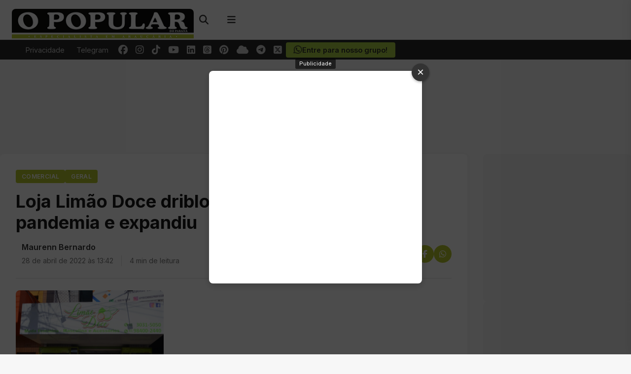

--- FILE ---
content_type: text/html; charset=UTF-8
request_url: https://opopularpr.com.br/loja-limao-doce-driblou-a-crise-instaurada-pela-pandemia-e-expandiu/
body_size: 27786
content:
<!DOCTYPE html>
<html lang="pt-BR" prefix="og: https://ogp.me/ns#">
<head>
<link rel="preload" href="https://www.googletagmanager.com/gtm.js?id=GTM-TRTVJ4M" as="script">
<!-- Google Tag Manager -->
<script type="7385a0cbbc03f5b6a040f06c-text/javascript">(function(w,d,s,l,i){w[l]=w[l]||[];w[l].push({'gtm.start':
new Date().getTime(),event:'gtm.js'});var f=d.getElementsByTagName(s)[0],
j=d.createElement(s),dl=l!='dataLayer'?'&l='+l:'';j.async=true;j.src=
'https://www.googletagmanager.com/gtm.js?id='+i+dl;f.parentNode.insertBefore(j,f);
})(window,document,'script','dataLayer','GTM-TRTVJ4M');</script>
<!-- End Google Tag Manager -->
    <meta charset="UTF-8">
    <meta name="viewport" content="width=device-width, initial-scale=1">
    <link rel="profile" href="https://gmpg.org/xfn/11">
    <style>

        #masthead .container {
            display: flex;
            align-items: center;
            justify-content: space-between;
            height: 80px;
        }

        .navbar-brand {
            display: flex;
            align-items: center;
            height: 100%;
        }

        .navbar-brand img {
            max-height: 60px;
            width: auto;
        }

        .navbar-end {
            display: flex;
            align-items: center;
            height: 100%;
        }

        .header-search {
            position: relative;
            margin-right: 1rem;
            display: flex;
            align-items: center;
            height: 100%;
        }

        .header-icon {
            background: none;
            border: none;
            font-size: 1.2rem;
            cursor: pointer;
            color: #333;
            width: 40px;
            height: 40px;
            display: flex;
            align-items: center;
            justify-content: center;
            transition: color 0.2s ease;
            padding: 0;
            margin-right: 0.25rem;
            text-decoration: none;
        }

        .header-icon:hover {
            color: #b9c936;
        }

        .search-icon, .menu-icon {
            background: none;
            border: none;
            font-size: 1.2rem;
            cursor: pointer;
            color: #333;
            width: 40px;
            height: 40px;
            display: flex;
            align-items: center;
            justify-content: center;
            transition: color 0.2s ease;
            padding: 0;
        }

        .search-icon:hover, .menu-icon:hover {
            color: #b9c936;
        }

        .search-popup {
            position: absolute;
            top: 100%;
            right: 0;
            background: #fff;
            box-shadow: 0 5px 15px rgba(0,0,0,0.1);
            padding: 1rem;
            border-radius: 8px;
            width: 300px;
            z-index: 1000;
            opacity: 0;
            visibility: hidden;
            transform: translateY(10px);
            transition: all 0.3s ease;
        }

        .search-popup.active {
            opacity: 1;
            visibility: visible;
            transform: translateY(0);
        }

        .search-field-container {
            position: relative;
            display: flex;
        }

        .search-field {
            width: 100%;
            padding: 0.7rem 3rem 0.7rem 1rem;
            border: 1px solid #e0e0e0;
            border-radius: 4px;
            font-size: 0.95rem;
            outline: none;
            transition: border-color 0.2s ease;
        }

        .search-field:focus {
            border-color: #b9c936;
        }

        .search-submit {
            position: absolute;
            right: 0;
            top: 0;
            height: 100%;
            background: none;
            border: none;
            color: #666;
            padding: 0 1rem;
            cursor: pointer;
            transition: color 0.2s ease;
        }

        .search-submit:hover {
            color: #b9c936;
        }

        .search-close {
            position: absolute;
            right: 40px;
            top: 0;
            height: 100%;
            display: flex;
            align-items: center;
            justify-content: center;
            color: #666;
            cursor: pointer;
            transition: color 0.2s ease;
        }

        .search-close:hover {
            color: #ff3860;
        }

        .menu-icon {
            display: flex;
            align-items: center;
            justify-content: center;
        }

        .off-canvas {
            position: fixed;
            top: 0;
            right: -320px;
            width: 320px;
            height: 100vh;
            background: #fff;
            z-index: 9999;
            box-shadow: 0 0 20px rgba(0,0,0,0.1);
            transition: right 0.3s ease;
            overflow-y: auto;
            border-top-left-radius: 0;
            border-bottom-left-radius: 0;
        }

        .off-canvas.active {
            right: 0;
        }

        .off-canvas-backdrop {
            position: fixed;
            top: 0;
            left: 0;
            width: 100%;
            height: 100%;
            background: rgba(0,0,0,0.4);
            backdrop-filter: blur(2px);
            z-index: 9998;
            opacity: 0;
            visibility: hidden;
            transition: opacity 0.3s ease;
        }

        .off-canvas-backdrop.active {
            opacity: 1;
            visibility: visible;
        }

        .off-canvas-container {
            padding: 1.5rem;
            display: flex;
            flex-direction: column;
            height: 100%;
        }

        .off-canvas-header {
            display: flex;
            justify-content: space-between;
            align-items: center;
            margin-bottom: 1.5rem;
            padding-bottom: 1rem;
            border-bottom: 1px solid #ccc;
        }

        .off-canvas-logo {
            max-width: 180px;
        }

        .off-canvas-logo img {
            max-height: 40px;
            width: auto;
        }

        .off-canvas-logo a {
            font-size: 1.4rem;
            font-weight: 600;
            color: #333;
            text-decoration: none;
        }

        .off-canvas-close {
            width: 32px;
            height: 32px;
            display: flex;
            align-items: center;
            justify-content: center;
            font-size: 1.1rem;
            cursor: pointer;
            color: #666;
            transition: all 0.2s ease;
            border-radius: 0;
            background: transparent;
        }

        .off-canvas-close:hover {
            color: #333;
            background: transparent;
        }

        .off-canvas-title {
            font-size: 1rem;
            font-weight: 600;
            margin-bottom: 1rem;
            color: #333;
            border-left: 0;
            padding-left: 0;
            text-transform: none;
            letter-spacing: 0;
        }

        .off-canvas-search {
            margin-bottom: 1.75rem;
        }

        .off-canvas-search .search-field-container {
            position: relative;
            border-radius: 4px;
            overflow: hidden;
        }

        .off-canvas-search .search-field {
            width: 100%;
            padding: 0.7rem 3rem 0.7rem 1rem;
            border: 1px solid #ccc;
            border-radius: 4px;
            font-size: 0.95rem;
            outline: none;
            transition: all 0.2s ease;
            background-color: #fff;
        }

        .off-canvas-search .search-field:focus {
            border-color: #b9c936;
        }

        .off-canvas-search .search-submit {
            position: absolute;
            right: 0;
            top: 0;
            height: 100%;
            background: none;
            border: none;
            color: #666;
            padding: 0 1rem;
            cursor: pointer;
            transition: color 0.2s ease;
        }

        .off-canvas-search .search-submit:hover {
            color: #b9c936;
        }

        .off-canvas-menu {
            margin-bottom: 1.75rem;
        }

        .off-canvas-menu-list {
            list-style: none;
            padding: 0;
            margin: 0;
            border-radius: 4px;
            overflow: hidden;
            background: transparent;
            box-shadow: none;
        }

        .off-canvas-menu-list li {
            margin: 0 0 0.5rem 0;
            border-bottom: 0;
        }

        .off-canvas-menu-list a {
            display: block;
            padding: 0.5rem 0;
            color: #666;
            text-decoration: none;
            transition: all 0.2s ease;
            font-weight: normal;
            border-bottom: 1px solid transparent;
        }

        .off-canvas-menu-list a:hover {
            background-color: transparent;
            color: #b9c936;
            padding-left: 0;
            border-bottom: 1px solid #b9c936;
        }

        .off-canvas-buttons {
            display: flex;
            flex-direction: column;
            gap: 0.75rem;
            margin-bottom: 1.75rem;
        }

        .off-canvas-button {
            display: flex;
            align-items: center;
            justify-content: center;
            padding: 0.75rem 1.25rem;
            border-radius: 4px;
            text-decoration: none;
            font-weight: 500;
            transition: all 0.2s ease;
            border: 1px solid #ccc;
            background: transparent;
            color: #666;
        }

        .off-canvas-button i {
            margin-right: 0.75rem;
            font-size: 1.1rem;
        }

        .off-canvas-button:hover {
            background-color: #f5f5f5;
            color: #b9c936;
            transform: none;
        }

        .off-canvas-button-primary {
            border-color: #ccc;
            color: #666;
        }

        .off-canvas-button-primary:hover {
            background-color: #f5f5f5;
            color: #b9c936;
        }

        .off-canvas-button-secondary {
            border-color: #ccc;
            color: #666;
        }

        .off-canvas-button-secondary:hover {
            background-color: #f5f5f5;
            color: #b9c936;
        }

        .off-canvas-button-whatsapp {
            border-color: #ccc;
            color: #666;
        }

        .off-canvas-button-whatsapp:hover {
            background-color: #f5f5f5;
            color: #b9c936;
        }

        .off-canvas-social {
            margin-top: auto;
            padding-top: 1.5rem;
            border-top: 1px solid #f0f0f0;
        }

        .off-canvas-social-icons {
            display: flex;
            flex-wrap: wrap;
            gap: 0.75rem;
            width: 100%;
            margin-bottom: 1rem;
        }

        .off-canvas-social-icons a {
            display: flex;
            align-items: center;
            justify-content: center;
            color: #666;
            font-size: 1.1rem;
            transition: all 0.2s ease;
            background: transparent;
            width: calc(20% - 0.6rem); 
            text-align: center;
            height: 32px;
            padding: 0.5rem 0;
        }

        .off-canvas-social-icons a:hover {
            color: #333;
        }

        @media (max-width: 768px) {
            #masthead .container {
                height: 70px;
            }

            .navbar-brand img {
                max-height: 50px;
            }

            .search-icon, .header-icon {
                width: 36px;
                height: 36px;
                font-size: 1.1rem;
            }

            .menu-icon {
                width: 40px;
                height: 40px;
                font-size: 1.3rem;
            }

            .header-button {
                padding: 0.3rem 0.6rem;
                font-size: 0.8rem;
                margin-right: 0.5rem;
            }

            .search-popup {
                width: 280px;
            }

            .off-canvas {
                width: 280px;
            }

            .off-canvas-logo {
                max-width: 160px;
            }

            .off-canvas-logo img {
                max-height: 35px;
            }

            .off-canvas-logo a {
                font-size: 1.2rem;
            }

            .off-canvas-social-icons {
                gap: 0.5rem;
            }

            .off-canvas-social-icons a {
                width: calc(25% - 0.4rem); 
            }
        }

        @media (max-width: 576px) {
            .header-button {
                display: none; 
            }

            .header-icon {
                margin-right: 0.5rem; 
            }

            .menu-icon {
                width: 44px;
                height: 44px;
                font-size: 1.5rem;
            }

            .off-canvas-social-icons a {
                width: calc(33.33% - 0.5rem); 
            }
        }

        .header-buttons {
            display: flex;
            align-items: center;
            margin-right: 1rem;
        }

        .header-button {
            display: inline-block;
            padding: 0.35rem 0.75rem;
            border: 1px solid #ccc;
            border-radius: 4px;
            color: #666;
            font-size: 0.85rem;
            text-decoration: none;
            transition: all 0.2s ease;
            margin-right: 0.75rem;
            font-weight: 500;
        }

        .header-button:hover {
            background-color: #f5f5f5;
            color: #b9c936;
            border-color: #b9c936;
        }
    </style>
    	<style>img:is([sizes="auto" i], [sizes^="auto," i]) { contain-intrinsic-size: 3000px 1500px }</style>
	    <script type="7385a0cbbc03f5b6a040f06c-text/javascript">
        var ajaxurl = "https://opopularpr.com.br/wp-admin/admin-ajax.php";
    </script>
<meta name="theme-color" content="#a8cc45">
<meta name="msapplication-navbutton-color" content="#a8cc45">
<meta name="apple-mobile-web-app-status-bar-style" content="#a8cc45">

<!-- Otimização para mecanismos de pesquisa pelo Rank Math - https://rankmath.com/ -->
<title>Loja Limão Doce driblou a crise instaurada pela pandemia e expandiu - O Popular do Paraná</title>
<meta name="description" content="Não é novidade que a pandemia trouxe impactos negativos para todos os setores do comércio, principalmente para as lojas de confecções e vestuário, duramente"/>
<meta name="robots" content="follow, index, max-snippet:-1, max-video-preview:-1, max-image-preview:large"/>
<link rel="canonical" href="https://opopularpr.com.br/loja-limao-doce-driblou-a-crise-instaurada-pela-pandemia-e-expandiu/" />
<meta property="og:locale" content="pt_BR" />
<meta property="og:type" content="article" />
<meta property="og:title" content="Loja Limão Doce driblou a crise instaurada pela pandemia e expandiu - O Popular do Paraná" />
<meta property="og:description" content="Não é novidade que a pandemia trouxe impactos negativos para todos os setores do comércio, principalmente para as lojas de confecções e vestuário, duramente" />
<meta property="og:url" content="https://opopularpr.com.br/loja-limao-doce-driblou-a-crise-instaurada-pela-pandemia-e-expandiu/" />
<meta property="og:site_name" content="O Popular do Paraná" />
<meta property="article:publisher" content="https://www.facebook.com/opopularpr" />
<meta property="article:author" content="https://www.facebook.com/bardeoficial/" />
<meta property="article:section" content="Comercial" />
<meta property="og:updated_time" content="2022-04-28T13:42:49-03:00" />
<meta property="fb:app_id" content="741293589753863" />
<meta property="og:image" content="https://opopularpr.com.br/wp-content/uploads/2022/04/3-7.jpg" />
<meta property="og:image:secure_url" content="https://opopularpr.com.br/wp-content/uploads/2022/04/3-7.jpg" />
<meta property="og:image:width" content="1280" />
<meta property="og:image:height" content="1064" />
<meta property="og:image:alt" content="Loja Limão Doce driblou a crise instaurada pela pandemia e expandiu" />
<meta property="og:image:type" content="image/jpeg" />
<meta property="article:published_time" content="2022-04-28T13:42:47-03:00" />
<meta property="article:modified_time" content="2022-04-28T13:42:49-03:00" />
<meta name="twitter:card" content="summary_large_image" />
<meta name="twitter:title" content="Loja Limão Doce driblou a crise instaurada pela pandemia e expandiu - O Popular do Paraná" />
<meta name="twitter:description" content="Não é novidade que a pandemia trouxe impactos negativos para todos os setores do comércio, principalmente para as lojas de confecções e vestuário, duramente" />
<meta name="twitter:site" content="@OPopularParana" />
<meta name="twitter:creator" content="@OPopularParana" />
<meta name="twitter:image" content="https://opopularpr.com.br/wp-content/uploads/2022/04/3-7.jpg" />
<meta name="twitter:label1" content="Escrito por" />
<meta name="twitter:data1" content="Maurenn Bernardo" />
<meta name="twitter:label2" content="Tempo para leitura" />
<meta name="twitter:data2" content="2 minutos" />
<script type="application/ld+json" class="rank-math-schema">{"@context":"https://schema.org","@graph":[{"@type":"Place","@id":"https://opopularpr.com.br/#place","geo":{"@type":"GeoCoordinates","latitude":"-25.5816576","longitude":"-49.4060852"},"hasMap":"https://www.google.com/maps/search/?api=1&amp;query=-25.5816576,-49.4060852","address":{"@type":"PostalAddress","streetAddress":"Av. Dr. V\u00edtor do Amaral, 1020","addressLocality":"Arauc\u00e1ria","addressRegion":"Paran\u00e1","postalCode":"83702040","addressCountry":"Brasil"}},{"@type":["NewsMediaOrganization","Organization"],"@id":"https://opopularpr.com.br/#organization","name":"EDITORA O POPULAR DO PARANA LTDA","url":"https://opopularpr.com.br","sameAs":["https://www.facebook.com/opopularpr","https://twitter.com/OPopularParana"],"email":"redacao@opopularpr.com.br","address":{"@type":"PostalAddress","streetAddress":"Av. Dr. V\u00edtor do Amaral, 1020","addressLocality":"Arauc\u00e1ria","addressRegion":"Paran\u00e1","postalCode":"83702040","addressCountry":"Brasil"},"logo":{"@type":"ImageObject","@id":"https://opopularpr.com.br/#logo","url":"https://opopularpr.com.br/wp-content/uploads/2024/08/irmao-lauro-casa-poesia-9dd8.webp","contentUrl":"https://opopularpr.com.br/wp-content/uploads/2024/08/irmao-lauro-casa-poesia-9dd8.webp","caption":"O Popular do Paran\u00e1","inLanguage":"pt-BR","width":"400","height":"65"},"contactPoint":[{"@type":"ContactPoint","telephone":"+554136142500","contactType":"customer support"}],"location":{"@id":"https://opopularpr.com.br/#place"}},{"@type":"WebSite","@id":"https://opopularpr.com.br/#website","url":"https://opopularpr.com.br","name":"O Popular do Paran\u00e1","alternateName":"O Popular PR","publisher":{"@id":"https://opopularpr.com.br/#organization"},"inLanguage":"pt-BR"},{"@type":"ImageObject","@id":"https://opopularpr.com.br/wp-content/uploads/2022/04/3-7.jpg","url":"https://opopularpr.com.br/wp-content/uploads/2022/04/3-7.jpg","width":"1280","height":"1064","inLanguage":"pt-BR"},{"@type":"BreadcrumbList","@id":"https://opopularpr.com.br/loja-limao-doce-driblou-a-crise-instaurada-pela-pandemia-e-expandiu/#breadcrumb","itemListElement":[{"@type":"ListItem","position":"1","item":{"@id":"https://opopularpr.com.br","name":"In\u00edcio"}},{"@type":"ListItem","position":"2","item":{"@id":"https://opopularpr.com.br/comercial/","name":"Comercial"}},{"@type":"ListItem","position":"3","item":{"@id":"https://opopularpr.com.br/loja-limao-doce-driblou-a-crise-instaurada-pela-pandemia-e-expandiu/","name":"Loja Lim\u00e3o Doce driblou a crise instaurada pela pandemia e expandiu"}}]},{"@type":"WebPage","@id":"https://opopularpr.com.br/loja-limao-doce-driblou-a-crise-instaurada-pela-pandemia-e-expandiu/#webpage","url":"https://opopularpr.com.br/loja-limao-doce-driblou-a-crise-instaurada-pela-pandemia-e-expandiu/","name":"Loja Lim\u00e3o Doce driblou a crise instaurada pela pandemia e expandiu - O Popular do Paran\u00e1","datePublished":"2022-04-28T13:42:47-03:00","dateModified":"2022-04-28T13:42:49-03:00","isPartOf":{"@id":"https://opopularpr.com.br/#website"},"primaryImageOfPage":{"@id":"https://opopularpr.com.br/wp-content/uploads/2022/04/3-7.jpg"},"inLanguage":"pt-BR","breadcrumb":{"@id":"https://opopularpr.com.br/loja-limao-doce-driblou-a-crise-instaurada-pela-pandemia-e-expandiu/#breadcrumb"}},{"@type":"Person","@id":"https://opopularpr.com.br/editor/maurennbernardo/","name":"Maurenn Bernardo","description":"- O Popular do Paran\u00e1 -","url":"https://opopularpr.com.br/editor/maurennbernardo/","image":{"@type":"ImageObject","@id":"https://secure.gravatar.com/avatar/144d20a8a842b52c9b17400e8bded95e5e0bec00c3a4588d9d6eece00c025efe?s=96&amp;d=mm&amp;r=g","url":"https://secure.gravatar.com/avatar/144d20a8a842b52c9b17400e8bded95e5e0bec00c3a4588d9d6eece00c025efe?s=96&amp;d=mm&amp;r=g","caption":"Maurenn Bernardo","inLanguage":"pt-BR"},"worksFor":{"@id":"https://opopularpr.com.br/#organization"}},{"@type":"NewsArticle","headline":"Loja Lim\u00e3o Doce driblou a crise instaurada pela pandemia e expandiu - O Popular do Paran\u00e1","datePublished":"2022-04-28T13:42:47-03:00","dateModified":"2022-04-28T13:42:49-03:00","articleSection":"Comercial, Geral","author":{"@id":"https://opopularpr.com.br/editor/maurennbernardo/","name":"Maurenn Bernardo"},"publisher":{"@id":"https://opopularpr.com.br/#organization"},"description":"N\u00e3o \u00e9 novidade que a pandemia trouxe impactos negativos para todos os setores do com\u00e9rcio, principalmente para as lojas de confec\u00e7\u00f5es e vestu\u00e1rio, duramente","name":"Loja Lim\u00e3o Doce driblou a crise instaurada pela pandemia e expandiu - O Popular do Paran\u00e1","@id":"https://opopularpr.com.br/loja-limao-doce-driblou-a-crise-instaurada-pela-pandemia-e-expandiu/#richSnippet","isPartOf":{"@id":"https://opopularpr.com.br/loja-limao-doce-driblou-a-crise-instaurada-pela-pandemia-e-expandiu/#webpage"},"image":{"@id":"https://opopularpr.com.br/wp-content/uploads/2022/04/3-7.jpg"},"inLanguage":"pt-BR","mainEntityOfPage":{"@id":"https://opopularpr.com.br/loja-limao-doce-driblou-a-crise-instaurada-pela-pandemia-e-expandiu/#webpage"}}]}</script>
<!-- /Plugin de SEO Rank Math para WordPress -->

<link rel='dns-prefetch' href='//fonts.googleapis.com' />
<script type="7385a0cbbc03f5b6a040f06c-text/javascript">
window._wpemojiSettings = {"baseUrl":"https:\/\/s.w.org\/images\/core\/emoji\/16.0.1\/72x72\/","ext":".png","svgUrl":"https:\/\/s.w.org\/images\/core\/emoji\/16.0.1\/svg\/","svgExt":".svg","source":{"concatemoji":"https:\/\/opopularpr.com.br\/wp-includes\/js\/wp-emoji-release.min.js?ver=6.8.3"}};
/*! This file is auto-generated */
!function(s,n){var o,i,e;function c(e){try{var t={supportTests:e,timestamp:(new Date).valueOf()};sessionStorage.setItem(o,JSON.stringify(t))}catch(e){}}function p(e,t,n){e.clearRect(0,0,e.canvas.width,e.canvas.height),e.fillText(t,0,0);var t=new Uint32Array(e.getImageData(0,0,e.canvas.width,e.canvas.height).data),a=(e.clearRect(0,0,e.canvas.width,e.canvas.height),e.fillText(n,0,0),new Uint32Array(e.getImageData(0,0,e.canvas.width,e.canvas.height).data));return t.every(function(e,t){return e===a[t]})}function u(e,t){e.clearRect(0,0,e.canvas.width,e.canvas.height),e.fillText(t,0,0);for(var n=e.getImageData(16,16,1,1),a=0;a<n.data.length;a++)if(0!==n.data[a])return!1;return!0}function f(e,t,n,a){switch(t){case"flag":return n(e,"\ud83c\udff3\ufe0f\u200d\u26a7\ufe0f","\ud83c\udff3\ufe0f\u200b\u26a7\ufe0f")?!1:!n(e,"\ud83c\udde8\ud83c\uddf6","\ud83c\udde8\u200b\ud83c\uddf6")&&!n(e,"\ud83c\udff4\udb40\udc67\udb40\udc62\udb40\udc65\udb40\udc6e\udb40\udc67\udb40\udc7f","\ud83c\udff4\u200b\udb40\udc67\u200b\udb40\udc62\u200b\udb40\udc65\u200b\udb40\udc6e\u200b\udb40\udc67\u200b\udb40\udc7f");case"emoji":return!a(e,"\ud83e\udedf")}return!1}function g(e,t,n,a){var r="undefined"!=typeof WorkerGlobalScope&&self instanceof WorkerGlobalScope?new OffscreenCanvas(300,150):s.createElement("canvas"),o=r.getContext("2d",{willReadFrequently:!0}),i=(o.textBaseline="top",o.font="600 32px Arial",{});return e.forEach(function(e){i[e]=t(o,e,n,a)}),i}function t(e){var t=s.createElement("script");t.src=e,t.defer=!0,s.head.appendChild(t)}"undefined"!=typeof Promise&&(o="wpEmojiSettingsSupports",i=["flag","emoji"],n.supports={everything:!0,everythingExceptFlag:!0},e=new Promise(function(e){s.addEventListener("DOMContentLoaded",e,{once:!0})}),new Promise(function(t){var n=function(){try{var e=JSON.parse(sessionStorage.getItem(o));if("object"==typeof e&&"number"==typeof e.timestamp&&(new Date).valueOf()<e.timestamp+604800&&"object"==typeof e.supportTests)return e.supportTests}catch(e){}return null}();if(!n){if("undefined"!=typeof Worker&&"undefined"!=typeof OffscreenCanvas&&"undefined"!=typeof URL&&URL.createObjectURL&&"undefined"!=typeof Blob)try{var e="postMessage("+g.toString()+"("+[JSON.stringify(i),f.toString(),p.toString(),u.toString()].join(",")+"));",a=new Blob([e],{type:"text/javascript"}),r=new Worker(URL.createObjectURL(a),{name:"wpTestEmojiSupports"});return void(r.onmessage=function(e){c(n=e.data),r.terminate(),t(n)})}catch(e){}c(n=g(i,f,p,u))}t(n)}).then(function(e){for(var t in e)n.supports[t]=e[t],n.supports.everything=n.supports.everything&&n.supports[t],"flag"!==t&&(n.supports.everythingExceptFlag=n.supports.everythingExceptFlag&&n.supports[t]);n.supports.everythingExceptFlag=n.supports.everythingExceptFlag&&!n.supports.flag,n.DOMReady=!1,n.readyCallback=function(){n.DOMReady=!0}}).then(function(){return e}).then(function(){var e;n.supports.everything||(n.readyCallback(),(e=n.source||{}).concatemoji?t(e.concatemoji):e.wpemoji&&e.twemoji&&(t(e.twemoji),t(e.wpemoji)))}))}((window,document),window._wpemojiSettings);
</script>
<!-- opopularpr.com.br is managing ads with Advanced Ads 2.0.4 – https://wpadvancedads.com/ --><script id="opopuready" type="7385a0cbbc03f5b6a040f06c-text/javascript">
			window.advanced_ads_ready=function(e,a){a=a||"complete";var d=function(e){return"interactive"===a?"loading"!==e:"complete"===e};d(document.readyState)?e():document.addEventListener("readystatechange",(function(a){d(a.target.readyState)&&e()}),{once:"interactive"===a})},window.advanced_ads_ready_queue=window.advanced_ads_ready_queue||[];		</script>
		
<style id='wp-emoji-styles-inline-css'>

	img.wp-smiley, img.emoji {
		display: inline !important;
		border: none !important;
		box-shadow: none !important;
		height: 1em !important;
		width: 1em !important;
		margin: 0 0.07em !important;
		vertical-align: -0.1em !important;
		background: none !important;
		padding: 0 !important;
	}
</style>
<link rel='stylesheet' id='wp-block-library-css' href='https://opopularpr.com.br/wp-includes/css/dist/block-library/style.min.css?ver=6.8.3' media='all' />
<style id='classic-theme-styles-inline-css'>
/*! This file is auto-generated */
.wp-block-button__link{color:#fff;background-color:#32373c;border-radius:9999px;box-shadow:none;text-decoration:none;padding:calc(.667em + 2px) calc(1.333em + 2px);font-size:1.125em}.wp-block-file__button{background:#32373c;color:#fff;text-decoration:none}
</style>
<style id='global-styles-inline-css'>
:root{--wp--preset--aspect-ratio--square: 1;--wp--preset--aspect-ratio--4-3: 4/3;--wp--preset--aspect-ratio--3-4: 3/4;--wp--preset--aspect-ratio--3-2: 3/2;--wp--preset--aspect-ratio--2-3: 2/3;--wp--preset--aspect-ratio--16-9: 16/9;--wp--preset--aspect-ratio--9-16: 9/16;--wp--preset--color--black: #000000;--wp--preset--color--cyan-bluish-gray: #abb8c3;--wp--preset--color--white: #ffffff;--wp--preset--color--pale-pink: #f78da7;--wp--preset--color--vivid-red: #cf2e2e;--wp--preset--color--luminous-vivid-orange: #ff6900;--wp--preset--color--luminous-vivid-amber: #fcb900;--wp--preset--color--light-green-cyan: #7bdcb5;--wp--preset--color--vivid-green-cyan: #00d084;--wp--preset--color--pale-cyan-blue: #8ed1fc;--wp--preset--color--vivid-cyan-blue: #0693e3;--wp--preset--color--vivid-purple: #9b51e0;--wp--preset--gradient--vivid-cyan-blue-to-vivid-purple: linear-gradient(135deg,rgba(6,147,227,1) 0%,rgb(155,81,224) 100%);--wp--preset--gradient--light-green-cyan-to-vivid-green-cyan: linear-gradient(135deg,rgb(122,220,180) 0%,rgb(0,208,130) 100%);--wp--preset--gradient--luminous-vivid-amber-to-luminous-vivid-orange: linear-gradient(135deg,rgba(252,185,0,1) 0%,rgba(255,105,0,1) 100%);--wp--preset--gradient--luminous-vivid-orange-to-vivid-red: linear-gradient(135deg,rgba(255,105,0,1) 0%,rgb(207,46,46) 100%);--wp--preset--gradient--very-light-gray-to-cyan-bluish-gray: linear-gradient(135deg,rgb(238,238,238) 0%,rgb(169,184,195) 100%);--wp--preset--gradient--cool-to-warm-spectrum: linear-gradient(135deg,rgb(74,234,220) 0%,rgb(151,120,209) 20%,rgb(207,42,186) 40%,rgb(238,44,130) 60%,rgb(251,105,98) 80%,rgb(254,248,76) 100%);--wp--preset--gradient--blush-light-purple: linear-gradient(135deg,rgb(255,206,236) 0%,rgb(152,150,240) 100%);--wp--preset--gradient--blush-bordeaux: linear-gradient(135deg,rgb(254,205,165) 0%,rgb(254,45,45) 50%,rgb(107,0,62) 100%);--wp--preset--gradient--luminous-dusk: linear-gradient(135deg,rgb(255,203,112) 0%,rgb(199,81,192) 50%,rgb(65,88,208) 100%);--wp--preset--gradient--pale-ocean: linear-gradient(135deg,rgb(255,245,203) 0%,rgb(182,227,212) 50%,rgb(51,167,181) 100%);--wp--preset--gradient--electric-grass: linear-gradient(135deg,rgb(202,248,128) 0%,rgb(113,206,126) 100%);--wp--preset--gradient--midnight: linear-gradient(135deg,rgb(2,3,129) 0%,rgb(40,116,252) 100%);--wp--preset--font-size--small: 13px;--wp--preset--font-size--medium: 20px;--wp--preset--font-size--large: 36px;--wp--preset--font-size--x-large: 42px;--wp--preset--spacing--20: 0.44rem;--wp--preset--spacing--30: 0.67rem;--wp--preset--spacing--40: 1rem;--wp--preset--spacing--50: 1.5rem;--wp--preset--spacing--60: 2.25rem;--wp--preset--spacing--70: 3.38rem;--wp--preset--spacing--80: 5.06rem;--wp--preset--shadow--natural: 6px 6px 9px rgba(0, 0, 0, 0.2);--wp--preset--shadow--deep: 12px 12px 50px rgba(0, 0, 0, 0.4);--wp--preset--shadow--sharp: 6px 6px 0px rgba(0, 0, 0, 0.2);--wp--preset--shadow--outlined: 6px 6px 0px -3px rgba(255, 255, 255, 1), 6px 6px rgba(0, 0, 0, 1);--wp--preset--shadow--crisp: 6px 6px 0px rgba(0, 0, 0, 1);}:where(.is-layout-flex){gap: 0.5em;}:where(.is-layout-grid){gap: 0.5em;}body .is-layout-flex{display: flex;}.is-layout-flex{flex-wrap: wrap;align-items: center;}.is-layout-flex > :is(*, div){margin: 0;}body .is-layout-grid{display: grid;}.is-layout-grid > :is(*, div){margin: 0;}:where(.wp-block-columns.is-layout-flex){gap: 2em;}:where(.wp-block-columns.is-layout-grid){gap: 2em;}:where(.wp-block-post-template.is-layout-flex){gap: 1.25em;}:where(.wp-block-post-template.is-layout-grid){gap: 1.25em;}.has-black-color{color: var(--wp--preset--color--black) !important;}.has-cyan-bluish-gray-color{color: var(--wp--preset--color--cyan-bluish-gray) !important;}.has-white-color{color: var(--wp--preset--color--white) !important;}.has-pale-pink-color{color: var(--wp--preset--color--pale-pink) !important;}.has-vivid-red-color{color: var(--wp--preset--color--vivid-red) !important;}.has-luminous-vivid-orange-color{color: var(--wp--preset--color--luminous-vivid-orange) !important;}.has-luminous-vivid-amber-color{color: var(--wp--preset--color--luminous-vivid-amber) !important;}.has-light-green-cyan-color{color: var(--wp--preset--color--light-green-cyan) !important;}.has-vivid-green-cyan-color{color: var(--wp--preset--color--vivid-green-cyan) !important;}.has-pale-cyan-blue-color{color: var(--wp--preset--color--pale-cyan-blue) !important;}.has-vivid-cyan-blue-color{color: var(--wp--preset--color--vivid-cyan-blue) !important;}.has-vivid-purple-color{color: var(--wp--preset--color--vivid-purple) !important;}.has-black-background-color{background-color: var(--wp--preset--color--black) !important;}.has-cyan-bluish-gray-background-color{background-color: var(--wp--preset--color--cyan-bluish-gray) !important;}.has-white-background-color{background-color: var(--wp--preset--color--white) !important;}.has-pale-pink-background-color{background-color: var(--wp--preset--color--pale-pink) !important;}.has-vivid-red-background-color{background-color: var(--wp--preset--color--vivid-red) !important;}.has-luminous-vivid-orange-background-color{background-color: var(--wp--preset--color--luminous-vivid-orange) !important;}.has-luminous-vivid-amber-background-color{background-color: var(--wp--preset--color--luminous-vivid-amber) !important;}.has-light-green-cyan-background-color{background-color: var(--wp--preset--color--light-green-cyan) !important;}.has-vivid-green-cyan-background-color{background-color: var(--wp--preset--color--vivid-green-cyan) !important;}.has-pale-cyan-blue-background-color{background-color: var(--wp--preset--color--pale-cyan-blue) !important;}.has-vivid-cyan-blue-background-color{background-color: var(--wp--preset--color--vivid-cyan-blue) !important;}.has-vivid-purple-background-color{background-color: var(--wp--preset--color--vivid-purple) !important;}.has-black-border-color{border-color: var(--wp--preset--color--black) !important;}.has-cyan-bluish-gray-border-color{border-color: var(--wp--preset--color--cyan-bluish-gray) !important;}.has-white-border-color{border-color: var(--wp--preset--color--white) !important;}.has-pale-pink-border-color{border-color: var(--wp--preset--color--pale-pink) !important;}.has-vivid-red-border-color{border-color: var(--wp--preset--color--vivid-red) !important;}.has-luminous-vivid-orange-border-color{border-color: var(--wp--preset--color--luminous-vivid-orange) !important;}.has-luminous-vivid-amber-border-color{border-color: var(--wp--preset--color--luminous-vivid-amber) !important;}.has-light-green-cyan-border-color{border-color: var(--wp--preset--color--light-green-cyan) !important;}.has-vivid-green-cyan-border-color{border-color: var(--wp--preset--color--vivid-green-cyan) !important;}.has-pale-cyan-blue-border-color{border-color: var(--wp--preset--color--pale-cyan-blue) !important;}.has-vivid-cyan-blue-border-color{border-color: var(--wp--preset--color--vivid-cyan-blue) !important;}.has-vivid-purple-border-color{border-color: var(--wp--preset--color--vivid-purple) !important;}.has-vivid-cyan-blue-to-vivid-purple-gradient-background{background: var(--wp--preset--gradient--vivid-cyan-blue-to-vivid-purple) !important;}.has-light-green-cyan-to-vivid-green-cyan-gradient-background{background: var(--wp--preset--gradient--light-green-cyan-to-vivid-green-cyan) !important;}.has-luminous-vivid-amber-to-luminous-vivid-orange-gradient-background{background: var(--wp--preset--gradient--luminous-vivid-amber-to-luminous-vivid-orange) !important;}.has-luminous-vivid-orange-to-vivid-red-gradient-background{background: var(--wp--preset--gradient--luminous-vivid-orange-to-vivid-red) !important;}.has-very-light-gray-to-cyan-bluish-gray-gradient-background{background: var(--wp--preset--gradient--very-light-gray-to-cyan-bluish-gray) !important;}.has-cool-to-warm-spectrum-gradient-background{background: var(--wp--preset--gradient--cool-to-warm-spectrum) !important;}.has-blush-light-purple-gradient-background{background: var(--wp--preset--gradient--blush-light-purple) !important;}.has-blush-bordeaux-gradient-background{background: var(--wp--preset--gradient--blush-bordeaux) !important;}.has-luminous-dusk-gradient-background{background: var(--wp--preset--gradient--luminous-dusk) !important;}.has-pale-ocean-gradient-background{background: var(--wp--preset--gradient--pale-ocean) !important;}.has-electric-grass-gradient-background{background: var(--wp--preset--gradient--electric-grass) !important;}.has-midnight-gradient-background{background: var(--wp--preset--gradient--midnight) !important;}.has-small-font-size{font-size: var(--wp--preset--font-size--small) !important;}.has-medium-font-size{font-size: var(--wp--preset--font-size--medium) !important;}.has-large-font-size{font-size: var(--wp--preset--font-size--large) !important;}.has-x-large-font-size{font-size: var(--wp--preset--font-size--x-large) !important;}
:where(.wp-block-post-template.is-layout-flex){gap: 1.25em;}:where(.wp-block-post-template.is-layout-grid){gap: 1.25em;}
:where(.wp-block-columns.is-layout-flex){gap: 2em;}:where(.wp-block-columns.is-layout-grid){gap: 2em;}
:root :where(.wp-block-pullquote){font-size: 1.5em;line-height: 1.6;}
</style>
<link rel='stylesheet' id='font-awesome-css' href='https://opopularpr.com.br/wp-content/themes/frame-news-1/assets/css/all.min.css?ver=6.5.1' media='all' />
<link rel='stylesheet' id='frame-news-style-css' href='https://opopularpr.com.br/wp-content/themes/frame-news-1/style.css?ver=1.0.0' media='all' />
<style id='frame-news-style-inline-css'>

        :root {
            --grid-card-bg: #ffffff;
            --grid-title-color: #333333;
            --grid-text-color: #666666;
            --grid-accent-color: #25D366;
            --grid-shadow-color: rgba(0, 0, 0, 0.1);
        }
    
</style>
<link rel='stylesheet' id='frame-news-google-fonts-css' href='https://fonts.googleapis.com/css2?family=Inter:wght@400;600;700&#038;display=swap' media='all' />
<link rel="https://api.w.org/" href="https://opopularpr.com.br/wp-json/" /><link rel="alternate" title="JSON" type="application/json" href="https://opopularpr.com.br/wp-json/wp/v2/posts/106226" /><link rel="EditURI" type="application/rsd+xml" title="RSD" href="https://opopularpr.com.br/xmlrpc.php?rsd" />
<meta name="generator" content="WordPress 6.8.3" />
<link rel='shortlink' href='https://opopularpr.com.br/?p=106226' />
<link rel="alternate" title="oEmbed (JSON)" type="application/json+oembed" href="https://opopularpr.com.br/wp-json/oembed/1.0/embed?url=https%3A%2F%2Fopopularpr.com.br%2Floja-limao-doce-driblou-a-crise-instaurada-pela-pandemia-e-expandiu%2F" />
<link rel="alternate" title="oEmbed (XML)" type="text/xml+oembed" href="https://opopularpr.com.br/wp-json/oembed/1.0/embed?url=https%3A%2F%2Fopopularpr.com.br%2Floja-limao-doce-driblou-a-crise-instaurada-pela-pandemia-e-expandiu%2F&#038;format=xml" />
        <!-- Google Publisher Tag (GPT) -->
        <script async src="https://securepubads.g.doubleclick.net/tag/js/gpt.js" type="7385a0cbbc03f5b6a040f06c-text/javascript"></script>
        <script type="7385a0cbbc03f5b6a040f06c-text/javascript">
          window.googletag = window.googletag || {cmd: []};

          googletag.cmd.push(function() {

          });
        </script>
            <style type="text/css">
        :root {
            --secondary-bar-color: #2a2a2a;
            --social-icons-color: #cccccc;
            --whatsapp-button-color: #a8cc45;
            --whatsapp-text-color: #2a2a2a;
            --grid-card-bg: #ffffff;
            --grid-title-color: #333333;
            --grid-text-color: #666666;
            --grid-accent-color: #25D366;
            --grid-shadow-color: rgba(0, 0, 0, 0.1);
        }

        .social-icons a {
            color: var(--social-icons-color);
        }
        .social-icons a:hover {
            opacity: 0.8;
        }

        .secondary-navbar .navbar-start a {
            color: var(--social-icons-color);
            background: transparent;
            transition: opacity 0.2s ease;
        }
        .secondary-navbar .navbar-start a:hover {
            color: var(--social-icons-color);
            background: transparent;
            opacity: 0.8;
        }

        .secondary-navbar .navbar-start .is-active {
            background: transparent;
        }

        .weather-widget {
            color: var(--social-icons-color);
            font-size: 1rem;
            display: flex;
            align-items: center;
            gap: 0.5rem;
        }
        .weather-widget i {
            font-size: 1rem;
        }

        .whatsapp-button {
            display: inline-flex;
            align-items: center;
            gap: 0.5rem;
            background: var(--whatsapp-button-color);
            color: var(--whatsapp-text-color) !important;
            border-radius: 4px;
            font-weight: 600;
            transform: translateZ(0);
            animation: pulse 2s infinite;
        }
        .whatsapp-button:hover {
            transform: translateY(-1px);
            box-shadow: 0 4px 12px rgba(37, 211, 102, 0.2);
        }
        .whatsapp-button i {
            animation: shake 1.5s ease infinite;
        }
        @keyframes shake {
            25% { transform: rotate(-10deg); }
            75% { transform: rotate(10deg); }
        }
        @keyframes pulse {
            0% { box-shadow: 0 0 0 0 rgba(37, 211, 102, 0.4); }
            70% { box-shadow: 0 0 0 10px rgba(37, 211, 102, 0); }
        }
    </style>
        <style>

        ::-webkit-scrollbar {
            width: 8px;
        }

        ::-webkit-scrollbar-track {
            background: #2a2a2a;
            border-radius: 4px;
        }

        ::-webkit-scrollbar-thumb {
            background: #a8cc45;
            border-radius: 4px;
        }

        ::-webkit-scrollbar-thumb:hover {
            background: #9ec23b;
        }

        * {
            scrollbar-width: thin;
            scrollbar-color: #a8cc45 #2a2a2a;
        }
    </style>
        <script type="7385a0cbbc03f5b6a040f06c-text/javascript">
    var ajaxurl = 'https://opopularpr.com.br/wp-admin/admin-ajax.php';
    </script>
        <style type="text/css">
        :root {
            --back-to-top-bg-color: #a8cc45;
            --back-to-top-icon-color: #ffffff;
        }
    </style>
        <style>
        /* Oculta imagens quebradas via CSS */
        img.broken-image {
            display: none !important;
        }
    </style>
    <script type="7385a0cbbc03f5b6a040f06c-text/javascript">
        document.addEventListener('DOMContentLoaded', function () {
            // Procura todas as imagens na página
            document.querySelectorAll('img').forEach(function (img) {
                // Adiciona um listener para o evento 'error' (quando a imagem falha ao carregar)
                img.addEventListener('error', function () {
                    // Adiciona a classe 'broken-image' à imagem quebrada
                    img.classList.add('broken-image');
                });
                
                // Verifica imagens que já podem estar quebradas
                if (img.complete && img.naturalWidth === 0) {
                    img.classList.add('broken-image');
                }
            });
        });
    </script>
    <link rel="icon" href="https://opopularpr.com.br/wp-content/uploads/2024/08/irmao-lauro-casa-poesia-9730.webp" sizes="32x32" />
<link rel="icon" href="https://opopularpr.com.br/wp-content/uploads/2024/08/irmao-lauro-casa-poesia-9730.webp" sizes="192x192" />
<link rel="apple-touch-icon" href="https://opopularpr.com.br/wp-content/uploads/2024/08/irmao-lauro-casa-poesia-9730.webp" />
<meta name="msapplication-TileImage" content="https://opopularpr.com.br/wp-content/uploads/2024/08/irmao-lauro-casa-poesia-9730.webp" />
		<style id="wp-custom-css">
			/* Cor do horário - Padrão Item de Notícia */
.news-meta time.entry-date {
    color: #757575;
}

/* Cor do horário - Padrão Card Destaque (Agrupado) */
.featured-meta time.entry-date,
.grid-6-news-meta time.grid-6-news-date,
.grid-7-meta time.grid-7-date,
.grid-news-meta time.grid-news-date,
.grid-videos-meta time.grid-videos-date {
    color: #757575;
}

/* Cor do horário - Padrão Card de Artigo */
.article-meta time.entry-date {
    color: #757575;
} 
.sidebar-news-grid {
    display: none;
}
.weather-widget {
    display: none !important;
}		</style>
		</head>

<body class="wp-singular post-template-default single single-post postid-106226 single-format-standard wp-custom-logo wp-theme-frame-news-1 aa-prefix-opopu">
<!-- Google Tag Manager (noscript) -->
<noscript><iframe src="https://www.googletagmanager.com/ns.html?id=GTM-TRTVJ4M"
height="0" width="0" style="display:none;visibility:hidden"></iframe></noscript>
<!-- End Google Tag Manager (noscript) -->

<div id="page" class="site">
    <header id="masthead" class="navbar is-white has-shadow">
        <div class="container">
            <div class="navbar-brand">
                <a href="https://opopularpr.com.br/" class="custom-logo-link" rel="home"><img width="400" height="65" src="https://opopularpr.com.br/wp-content/uploads/2022/11/logo-jornal-o-popular-do-parana.webp" class="custom-logo" alt="O Popular do Paraná" decoding="async" /></a>            </div>

            <div class="navbar-end">
                <!-- Barra de Pesquisa (visível apenas em desktop) -->
                <div class="header-search desktop-only">
                    <button class="search-icon" id="searchToggle" aria-label="Pesquisar">
                        <i class="fas fa-search"></i>
                    </button>
                    <div class="search-popup" id="searchPopup">
                        <form role="search" method="get" action="https://opopularpr.com.br/">
                            <div class="search-field-container">
                                <input type="search" class="search-field" placeholder="O que você procura?" name="s" autocomplete="off" required>
                                <button type="submit" class="search-submit">
                                    <i class="fas fa-search"></i>
                                </button>
                                <div class="search-close" id="searchClose">
                                    <i class="fas fa-times"></i>
                                </div>
                            </div>
                        </form>
                    </div>
                </div>

                <!-- Botão Menu Hamburger (sempre visível) -->
                <button class="menu-icon" id="offCanvasToggle" aria-label="Menu">
                    <i class="fas fa-bars"></i>
                </button>
            </div>
        </div>
    </header>

    <div class="secondary-navbar">
        <div class="container">
            <!-- Menu Secundário -->
            <div class="secondary-navbar-section">
                <div class="navbar-start"><li id="menu-item-82383" class="menu-item menu-item-type-post_type menu-item-object-page menu-item-privacy-policy menu-item-82383"><a rel="privacy-policy" href="https://opopularpr.com.br/politica-de-privacidade/">Privacidade</a></li>
<li id="menu-item-83121" class="menu-item menu-item-type-custom menu-item-object-custom menu-item-83121"><a href="https://t.me/OPopularPr">Telegram</a></li>
</div>            </div>

            <!-- Redes Sociais -->
            <div class="secondary-navbar-section social-icons">
                <a href="https://www.facebook.com/opopularpr/" target="_blank" rel="noopener noreferrer" style="color: #cccccc;"><i class="fab fa-facebook"></i></a><a href="https://www.instagram.com/opopularpr/" target="_blank" rel="noopener noreferrer" style="color: #cccccc;"><i class="fab fa-instagram"></i></a><a href="https://www.tiktok.com/@opopulardoparana" target="_blank" rel="noopener noreferrer" style="color: #cccccc;"><i class="fab fa-tiktok"></i></a><a href="https://www.youtube.com/channel/UCU45Ebz0kCmRZQZ7I-J96NA" target="_blank" rel="noopener noreferrer" style="color: #cccccc;"><i class="fab fa-youtube"></i></a><a href="https://www.linkedin.com/company/opopularpr/" target="_blank" rel="noopener noreferrer" style="color: #cccccc;"><i class="fab fa-linkedin"></i></a><a href="https://www.threads.net/@opopularpr" target="_blank" rel="noopener noreferrer" style="color: #cccccc;"><i class="fab fa-square-threads"></i></a><a href="https://br.pinterest.com/OPopularDoParana/" target="_blank" rel="noopener noreferrer" style="color: #cccccc;"><i class="fab fa-pinterest"></i></a><a href="https://bsky.app/profile/opopularpr.bsky.social" target="_blank" rel="noopener noreferrer" style="color: #cccccc;"><i class="fa-solid fa-cloud"></i></a><a href="https://t.me/OPopularPr" target="_blank" rel="noopener noreferrer" style="color: #cccccc;"><i class="fab fa-telegram"></i></a><a href="https://x.com/OPopularParana" target="_blank" rel="noopener noreferrer" style="color: #cccccc;"><i class="fab fa-square-x-twitter"></i></a>            </div>

            <!-- Previsão do Tempo -->
            <div class="secondary-navbar-section weather-widget">
                <div class="weather-widget" data-city-id="3471697">
                <img src="https://openweathermap.org/img/wn/03n@2x.png" alt="Condição do tempo" class="weather-icon">
                <span class="weather-info">Araucária • <span class="weather-time"></span> • 23°C</span>
            </div>        <script type="7385a0cbbc03f5b6a040f06c-text/javascript">
        document.addEventListener('DOMContentLoaded', function() {
            const weatherWidget = document.querySelector('.weather-widget[data-city-id="3471697"]');
            if (!weatherWidget) return;
            const timeSpan = weatherWidget.querySelector('.weather-time');
            if (!timeSpan) return;

            function updateTime() {
                const now = new Date();
                const hours = String(now.getHours()).padStart(2, '0');
                const minutes = String(now.getMinutes()).padStart(2, '0');
                timeSpan.textContent = `${hours}:${minutes}`;
            }

            updateTime();
            setInterval(updateTime, 60000);

            function updateWeather() {
                const cityId = weatherWidget.dataset.cityId;
                if (!cityId) return;

                fetch(ajaxurl, {
                    method: 'POST',
                    headers: {
                        'Content-Type': 'application/x-www-form-urlencoded',
                    },
                    body: 'action=update_weather&city_id=' + cityId
                })
                .then(response => response.json())
                .then(data => {
                    if (data.success && data.data) {
                        const tempSpan = weatherWidget.querySelector('.weather-temp');
                        tempSpan.textContent = data.data;
                    }
                });
            }

            setInterval(updateWeather, 18000000); 
        });
        </script>
                    </div>

            <!-- Botão WhatsApp -->
            <div class="secondary-navbar-section">
                <a href="https://chat.whatsapp.com/Hu5F0yZBwIw0LCRvjPMSoI" class="whatsapp-button" target="_blank" rel="noopener noreferrer"><i class="fab fa-whatsapp"></i> Entre para nosso grupo!</a>            </div>
        </div>
    </div>

    
<div class="off-canvas" id="offCanvas">
    <div class="off-canvas-container">
        <div class="off-canvas-header">
            <h3 class="off-canvas-title-main">Menu</h3>
            <div class="off-canvas-close" id="offCanvasClose">
                <i class="fas fa-times"></i>
            </div>
        </div>

        <div class="off-canvas-search">
            <form role="search" method="get" action="https://opopularpr.com.br/">
                <div class="search-field-container">
                    <input type="search" class="search-field" placeholder="Buscar notícias..." name="s" autocomplete="off" required>
                    <button type="submit" class="search-submit">
                        <i class="fas fa-search"></i>
                    </button>
                </div>
            </form>
        </div>

        <div class="off-canvas-menu">
            <ul id="off-canvas-menu" class="off-canvas-menu-list"><li id="menu-item-116539" class="menu-item menu-item-type-custom menu-item-object-custom menu-item-home menu-item-116539"><a href="https://opopularpr.com.br/">Início</a></li>
<li id="menu-item-82175" class="menu-item menu-item-type-taxonomy menu-item-object-category menu-item-has-children menu-item-82175"><a href="https://opopularpr.com.br/cidade-de-araucaria/">Editorias</a>
<ul class="sub-menu">
	<li id="menu-item-82179" class="menu-item menu-item-type-taxonomy menu-item-object-category menu-item-82179"><a href="https://opopularpr.com.br/politica/">Política</a></li>
	<li id="menu-item-82176" class="menu-item menu-item-type-taxonomy menu-item-object-category current-post-ancestor current-menu-parent current-post-parent menu-item-82176"><a href="https://opopularpr.com.br/geral/">Geral</a></li>
	<li id="menu-item-82177" class="menu-item menu-item-type-taxonomy menu-item-object-category menu-item-82177"><a href="https://opopularpr.com.br/policial/">Policial</a></li>
	<li id="menu-item-82178" class="menu-item menu-item-type-taxonomy menu-item-object-category menu-item-82178"><a href="https://opopularpr.com.br/esporte/">Esporte</a></li>
	<li id="menu-item-119399" class="menu-item menu-item-type-taxonomy menu-item-object-category menu-item-119399"><a href="https://opopularpr.com.br/pets-perdidos/">Pets perdidos</a></li>
	<li id="menu-item-82180" class="menu-item menu-item-type-taxonomy menu-item-object-category current-post-ancestor current-menu-parent current-post-parent menu-item-82180"><a href="https://opopularpr.com.br/comercial/">Comercial</a></li>
	<li id="menu-item-142006" class="menu-item menu-item-type-taxonomy menu-item-object-category menu-item-142006"><a href="https://opopularpr.com.br/emprego/">Emprego</a></li>
	<li id="menu-item-119398" class="menu-item menu-item-type-taxonomy menu-item-object-category menu-item-119398"><a href="https://opopularpr.com.br/tempo/">Tempo</a></li>
	<li id="menu-item-143649" class="menu-item menu-item-type-taxonomy menu-item-object-category menu-item-143649"><a href="https://opopularpr.com.br/videos-pop/">Vídeos</a></li>
	<li id="menu-item-105160" class="menu-item menu-item-type-taxonomy menu-item-object-category menu-item-105160"><a href="https://opopularpr.com.br/publicidade-legal/">Publicidade Legal</a></li>
</ul>
</li>
<li id="menu-item-82185" class="menu-item menu-item-type-taxonomy menu-item-object-category menu-item-has-children menu-item-82185"><a href="https://opopularpr.com.br/coluna/">Colunas</a>
<ul class="sub-menu">
	<li id="menu-item-105093" class="menu-item menu-item-type-taxonomy menu-item-object-category menu-item-105093"><a href="https://opopularpr.com.br/coluna/araucaria-uma-cidade-uma-saudade/">Araucária uma Cidade uma Saudade</a></li>
	<li id="menu-item-161495" class="menu-item menu-item-type-taxonomy menu-item-object-category menu-item-161495"><a href="https://opopularpr.com.br/coluna/coluna-braspol/">Coluna Braspol</a></li>
	<li id="menu-item-151011" class="menu-item menu-item-type-taxonomy menu-item-object-category menu-item-151011"><a href="https://opopularpr.com.br/coluna/coluna-smas/">Coluna da SMAS</a></li>
	<li id="menu-item-82431" class="menu-item menu-item-type-taxonomy menu-item-object-category menu-item-82431"><a href="https://opopularpr.com.br/coluna/smed/">Coluna da SMED</a></li>
	<li id="menu-item-82422" class="menu-item menu-item-type-taxonomy menu-item-object-category menu-item-82422"><a href="https://opopularpr.com.br/coluna/coluna-do-ima/">Coluna do IMA</a></li>
	<li id="menu-item-134894" class="menu-item menu-item-type-taxonomy menu-item-object-category menu-item-134894"><a href="https://opopularpr.com.br/coluna/dicesar-beches-junior/">Dicesar Beches Júnior</a></li>
	<li id="menu-item-82424" class="menu-item menu-item-type-taxonomy menu-item-object-category menu-item-82424"><a href="https://opopularpr.com.br/coluna/editorial/">Editorial</a></li>
	<li id="menu-item-105094" class="menu-item menu-item-type-taxonomy menu-item-object-category menu-item-105094"><a href="https://opopularpr.com.br/coluna/irmao-lauro/">Irmão Lauro</a></li>
	<li id="menu-item-82425" class="menu-item menu-item-type-taxonomy menu-item-object-category menu-item-82425"><a href="https://opopularpr.com.br/coluna/isidorio-duppa/">Isidorio Duppa</a></li>
	<li id="menu-item-82426" class="menu-item menu-item-type-taxonomy menu-item-object-category menu-item-82426"><a href="https://opopularpr.com.br/coluna/notas-politicas/">Notas Políticas</a></li>
	<li id="menu-item-82428" class="menu-item menu-item-type-taxonomy menu-item-object-category menu-item-82428"><a href="https://opopularpr.com.br/coluna/padre-andre/">Padre André Marmilicz</a></li>
	<li id="menu-item-126112" class="menu-item menu-item-type-taxonomy menu-item-object-category menu-item-126112"><a href="https://opopularpr.com.br/coluna/professor-rafael-de-jesus/">Professor Rafael de Jesus</a></li>
	<li id="menu-item-141999" class="menu-item menu-item-type-taxonomy menu-item-object-category menu-item-141999"><a href="https://opopularpr.com.br/coluna/vando-fortuna/">Vando Fortuna</a></li>
</ul>
</li>
<li id="menu-item-128661" class="menu-item menu-item-type-custom menu-item-object-custom menu-item-has-children menu-item-128661"><a href="#">Especiais</a>
<ul class="sub-menu">
	<li id="menu-item-149843" class="menu-item menu-item-type-custom menu-item-object-custom menu-item-149843"><a href="https://opopularpr.com.br/as-100/">As 100+ de Araucária</a></li>
	<li id="menu-item-128664" class="menu-item menu-item-type-custom menu-item-object-custom menu-item-128664"><a href="https://drive.google.com/file/d/17nx7Z0jifRO1zfK-KUc6l9lclz_9aLwu/view?usp=sharing">Araucária 132 Anos</a></li>
	<li id="menu-item-128665" class="menu-item menu-item-type-custom menu-item-object-custom menu-item-128665"><a href="https://drive.google.com/file/d/1nm8NWgwlio5gwo530BHSLm-iAT-Of4H2/view?usp=sharing">Araucária 133 Anos</a></li>
	<li id="menu-item-136040" class="menu-item menu-item-type-custom menu-item-object-custom menu-item-136040"><a href="https://drive.google.com/file/d/1MRRIQoQBLaYh2YpF2cUFP_XumxlJ6PVz/view?usp=drive_link">Araucária 134 anos</a></li>
	<li id="menu-item-160174" class="menu-item menu-item-type-custom menu-item-object-custom menu-item-160174"><a href="https://drive.google.com/file/d/1gBkt102YwYmxt-EWEZj6nTR4LOT0EboL/view?usp=drive_link">Araucária 135 anos</a></li>
</ul>
</li>
</ul>        </div>

        <div class="off-canvas-buttons">
            <a href="#" class="off-canvas-button off-canvas-button-primary">
                <i class="fas fa-crown"></i> Assine
            </a>
            <a href="#" class="off-canvas-button off-canvas-button-secondary">
                <i class="fas fa-ad"></i> Anuncie
            </a>
            <a href="#" class="off-canvas-button off-canvas-button-secondary">
                <i class="fas fa-newspaper"></i> Edições
            </a>
            <a href="https://chat.whatsapp.com/Hu5F0yZBwIw0LCRvjPMSoI" class="off-canvas-button off-canvas-button-whatsapp" target="_blank" rel="noopener noreferrer"><i class="fab fa-whatsapp"></i> Grupo no WhatsApp</a>        </div>

        <div class="off-canvas-social">
            <h3 class="off-canvas-title">Siga-nos</h3>
            <div class="off-canvas-social-icons">
                <a href="https://www.facebook.com/opopularpr/" target="_blank" rel="noopener noreferrer"><i class="fab fa-facebook"></i></a><a href="https://www.instagram.com/opopularpr/" target="_blank" rel="noopener noreferrer"><i class="fab fa-instagram"></i></a><a href="https://www.tiktok.com/@opopulardoparana" target="_blank" rel="noopener noreferrer"><i class="fab fa-tiktok"></i></a><a href="https://www.youtube.com/channel/UCU45Ebz0kCmRZQZ7I-J96NA" target="_blank" rel="noopener noreferrer"><i class="fab fa-youtube"></i></a><a href="https://www.linkedin.com/company/opopularpr/" target="_blank" rel="noopener noreferrer"><i class="fab fa-linkedin"></i></a><a href="https://www.threads.net/@opopularpr" target="_blank" rel="noopener noreferrer"><i class="fab fa-square-threads"></i></a><a href="https://br.pinterest.com/OPopularDoParana/" target="_blank" rel="noopener noreferrer"><i class="fab fa-pinterest"></i></a><a href="https://bsky.app/profile/opopularpr.bsky.social" target="_blank" rel="noopener noreferrer"><i class="fa-solid fa-cloud"></i></a><a href="https://t.me/OPopularPr" target="_blank" rel="noopener noreferrer"><i class="fab fa-telegram"></i></a><a href="https://x.com/OPopularParana" target="_blank" rel="noopener noreferrer"><i class="fab fa-square-x-twitter"></i></a>            </div>
        </div>
    </div>
</div>

<div class="off-canvas-backdrop" id="offCanvasBackdrop"></div>

<style>
    /* Aumenta o tamanho do ícone de fechamento do menu off-canvas */
    @media (max-width: 768px) {
        .off-canvas-close {
            width: 40px;
            height: 40px;
            font-size: 1.3rem;
        }
    }
    
    @media (max-width: 576px) {
        .off-canvas-close {
            width: 44px;
            height: 44px;
            font-size: 1.5rem;
        }
    }
/* Estilos para Acordeão Off-Canvas */
    .off-canvas-menu-list .menu-item-has-children {
        position: relative; /* Define contexto para o botão absoluto */
    }

    .off-canvas-menu-list .menu-item-has-children > a {
        /* Deixa espaço para o botão */
        padding-right: 40px;
        /* position: relative; Removido daqui, pois o li agora é relativo */
        display: inline-block; /* Garante que o padding funcione */
    }

    .off-canvas-menu-list .sub-menu {
        display: none; /* Esconde submenu por padrão */
        padding-left: 15px; /* Indentação do submenu */
        list-style: none;
        margin-top: 5px;
        margin-bottom: 5px;
        background-color: rgba(0,0,0,0.05); /* Leve fundo para destacar */
        border-radius: 4px;
        padding-top: 5px;
        padding-bottom: 5px;
    }

    .off-canvas-menu-list .menu-item-has-children.submenu-open > .sub-menu {
        display: block; /* Mostra submenu quando aberto */
    }

    .submenu-toggle {
        position: absolute;
        right: 0;
        top: 50%;
        transform: translateY(-50%);
        background: none;
        border: none;
        color: inherit;
        cursor: pointer;
        padding: 10px; /* Área de clique maior */
        font-size: 1rem;
        line-height: 1;
    }

    .submenu-toggle::after {
        content: '+'; /* Ícone inicial */
        display: inline-block;
        font-weight: bold;
    }

    .off-canvas-menu-list .menu-item-has-children.submenu-open > .submenu-toggle::after {
        content: '−'; /* Ícone quando aberto (usando caractere minus) */
    }
</style>
    <div id="content" class="site-content section">
        <div class="container">
</div>
</div>
<script data-cfasync="false" type="text/javascript" id="clever-core">
/* <![CDATA[ */
    (function (document, window) {
        var a, c = document.createElement("script"), f = window.frameElement;

        c.id = "CleverCoreLoader50112";
        c.src = "https://scripts.cleverwebserver.com/49c965eeb9807e1f10e4e809cffee8fb.js";

        c.async = !0;
        c.type = "text/javascript";
        c.setAttribute("data-target", window.name || (f && f.getAttribute("id")));
        c.setAttribute("data-callback", "put-your-callback-function-here");
        c.setAttribute("data-callback-url-click", "put-your-click-macro-here");
        c.setAttribute("data-callback-url-view", "put-your-view-macro-here");
        

        try {
            a = parent.document.getElementsByTagName("script")[0] || document.getElementsByTagName("script")[0];
        } catch (e) {
            a = !1;
        }

        a || (a = document.getElementsByTagName("head")[0] || document.getElementsByTagName("body")[0]);
        a.parentNode.insertBefore(c, a);
    })(document, window);
/* ]]> */
</script>
<script src="/cdn-cgi/scripts/7d0fa10a/cloudflare-static/rocket-loader.min.js" data-cf-settings="7385a0cbbc03f5b6a040f06c-|49" defer></script></body>
</html><div class="ad-slot-home-top-desktop"><script type="7385a0cbbc03f5b6a040f06c-text/javascript">
  window.googletag = window.googletag || { cmd: [] };
  const slots = [];

  googletag.cmd.push(function () {
    const pubads = googletag.pubads();

    // Slot principal
    const slotMain = googletag.defineSlot('/22747389199/pop1/pop-home1', [[970, 250], [970, 128]], 'div-gpt-ad-1745533158565-0')
      .addService(pubads);
    slots.push(slotMain);

    // Outros slots
    const definitions = [
      ['/22747389199/pop1/prefeitura-desktop', [600, 200], 'div-gpt-ad-1745512673246-0'],
      ['/22747389199/pop1/312321', [300, 300], 'div-gpt-ad-1745498074570-0'],
      ['/22747389199/pop1/interestitial', [300, 300], 'div-gpt-ad-1745498155952-0'],
      ['/22747389199/pop1/home-7', [300, 300], 'div-gpt-ad-1745498279372-0'],
      ['/22747389199/pop1/home-6', [300, 300], 'div-gpt-ad-1745499270851-0'],
      ['/22747389199/pop1/home-5', [300, 300], 'div-gpt-ad-1745499289735-0'],
      ['/22747389199/pop1/HOMME-4', [300, 300], 'div-gpt-ad-1745503005905-0'],
      ['/22747389199/pop1/home-5', [300, 300], 'div-gpt-ad-1745503014073-0'],
      ['/22747389199/pop1/home33', [300, 300], 'div-gpt-ad-1745503048070-0'],
      ['/22747389199/pop1/homme2', [300, 300], 'div-gpt-ad-1745527703977-0'],
      ['/22747389199/pop1/home-113', [300, 300], 'div-gpt-ad-1745527736683-0'],
      ['/22747389199/pop1/hom3', [300, 300], 'div-gpt-ad-1745527763369-0'],
      ['/22747389199/pop1/hom2', [300, 300], 'div-gpt-ad-1745527788694-0'],
      ['/22747389199/pop1/pop123123', [400, 400], 'div-gpt-ad-1745533295695-0'],
    ];

    definitions.forEach(([path, size, divId]) => {
      const slot = googletag.defineSlot(path, [size], divId).addService(pubads);
      slots.push(slot);
    });

    pubads.enableSingleRequest();
    googletag.enableServices();

    // Exibe anúncios
    slots.forEach(slot => {
      googletag.display(slot.getSlotElementId());
    });

    // Refresh removido - causava sumiço do banner
  });
</script>


<!-- Container do Banner Principal Desktop -->
<div id='div-gpt-ad-1745533158565-0' style='min-width: 970px; min-height: 128px;'></div></div>
<main id="primary" class="article-main">
    <div class="article-container">
        <div class="article-main-content">
            
<article id="post-106226" class="article-content post-106226 post type-post status-publish format-standard has-post-thumbnail hentry category-comercial category-geral">
    <!-- Cabeçalho do artigo -->
    <header class="article-header">
                    <div class="article-categories">
                <a href="https://opopularpr.com.br/comercial/" class="article-category">Comercial</a><a href="https://opopularpr.com.br/geral/" class="article-category">Geral</a>            </div>
                
        <h1 class="article-title"><a href="https://opopularpr.com.br/loja-limao-doce-driblou-a-crise-instaurada-pela-pandemia-e-expandiu/">Loja Limão Doce driblou a crise instaurada pela pandemia e expandiu</a></h1>
        
                
        <div class="article-meta">
                            <div class="article-author-avatar">
                                    </div>
                        
            <div class="article-meta-info">
                <div class="article-author-name">
                    Maurenn Bernardo                </div>
                <div class="article-date-time">
                    <time datetime="2022-04-28T13:42:47-03:00">28 de abril de 2022 às 13:42</time>
                    <span class="article-reading-time">4 min de leitura</span>
                </div>
            </div>
            
            <div class="article-share">
                <button class="share-button facebook">
                    <i class="fab fa-facebook-f"></i>
                </button>
                <button class="share-button whatsapp">
                    <i class="fab fa-whatsapp"></i>
                </button>
            </div>
        </div>
    </header>
    
    <div class="article-content-wrapper">
        <!-- Coluna lateral (desktop) com imagem e anúncios -->
        <div class="article-left-column">
            <!-- Imagem em destaque do artigo (apenas em desktop) -->
                            <div class="article-featured-image desktop-featured">
                    <a href="https://opopularpr.com.br/loja-limao-doce-driblou-a-crise-instaurada-pela-pandemia-e-expandiu/">
                        <img width="1280" height="1064" src="https://opopularpr.com.br/wp-content/uploads/2022/04/3-7.jpg" class="featured-image wp-post-image" alt="Loja Limão Doce driblou a crise instaurada pela pandemia e expandiu" decoding="async" fetchpriority="high" title="Loja Limão Doce driblou a crise instaurada pela pandemia e expandiu">                    </a>
                                    </div>
                        
            <!-- Anúncios Globais na Coluna Esquerda (Desktop Only) -->
                            <div class="desktop-ads-in-column">
                                            <div class="article-sidebar-ad">
                            <div id='div-gpt-ad-1745498074570-0' style='min-width: 300px; min-height: 300px;'>
  <script type="7385a0cbbc03f5b6a040f06c-text/javascript">
    googletag.cmd.push(function() { googletag.display('div-gpt-ad-1745498074570-0'); });
  </script>
</div>            </div>
                                            <div class="article-sidebar-ad">
                            <div id='div-gpt-ad-1745498155952-0' style='min-width: 300px; min-height: 300px;'>
  <script type="7385a0cbbc03f5b6a040f06c-text/javascript">
    googletag.cmd.push(function() { googletag.display('div-gpt-ad-1745498155952-0'); });
  </script>
</div>            </div>
                                            <div class="article-sidebar-ad">
                            <div id='div-gpt-ad-1745498279372-0' style='min-width: 300px; min-height: 300px;'>
  <script type="7385a0cbbc03f5b6a040f06c-text/javascript">
    googletag.cmd.push(function() { googletag.display('div-gpt-ad-1745498279372-0'); });
  </script>
</div>            </div>
                                            <div class="article-sidebar-ad">
                            <div id='div-gpt-ad-1745503014073-0' style='min-width: 300px; min-height: 300px;'>
  <script type="7385a0cbbc03f5b6a040f06c-text/javascript">
    googletag.cmd.push(function() { googletag.display('div-gpt-ad-1745503014073-0'); });
  </script>
</div>            </div>
                                            <div class="article-sidebar-ad">
                            <div id='div-gpt-ad-1745503048070-0' style='min-width: 300px; min-height: 300px;'>
  <script type="7385a0cbbc03f5b6a040f06c-text/javascript">
    googletag.cmd.push(function() { googletag.display('div-gpt-ad-1745503048070-0'); });
  </script>
</div>            </div>
                                    </div>
                    </div>
        
        <!-- Conteúdo principal -->
        <div class="article-main-content">
            <!-- Imagem em destaque para mobile -->
                            <div class="article-featured-image mobile-featured">
                    <a href="https://opopularpr.com.br/loja-limao-doce-driblou-a-crise-instaurada-pela-pandemia-e-expandiu/">
                        <img width="1280" height="1064" src="https://opopularpr.com.br/wp-content/uploads/2022/04/3-7.jpg" class="featured-image wp-post-image" alt="Loja Limão Doce driblou a crise instaurada pela pandemia e expandiu" decoding="async" title="Loja Limão Doce driblou a crise instaurada pela pandemia e expandiu">                    </a>
                                    </div>
            
            <div class="ad-slot-single-after-title-desktop"><!-- Slot 2 -->
<div id='div-gpt-ad-1745512673246-0' style='min-width: 600px; min-height: 200px;'>
  <script type="7385a0cbbc03f5b6a040f06c-text/javascript">
    googletag.cmd.push(function() {
      googletag.display('div-gpt-ad-1745512673246-0');
    });
  </script>
</div></div>            
            <!-- Conteúdo do artigo -->
            <div class="article-body">
                
<p>Não é novidade que a pandemia trouxe impactos negativos para todos os setores do comércio, principalmente para as lojas de confecções e vestuário, duramente afetadas pelos decretos, por serem consideradas serviços não essenciais. A crise castigou os comerciantes pra valer e teve dias em que os eles foram obrigados a fechar as portas, para não receber clientes. Na Limão Doce não foi diferente, a loja sentiu as consequências negativas da pandemia e se viu obrigada a reinventar-se, de uma hora pra outra, sem muito tempo para um planejamento.</p>



<p>“Fomos pegos de surpresa, mas íamos nos ajustando rapidamente, conforme os decretos iam sendo lançados. Foram muitos dias de portas fechadas, e o mesmo aconteceu com o restante do comércio de Araucária. As contas e boletos vinham normalmente, foi um período complicado, mas logo enxergamos uma saída, e adaptamos o nosso estoque as novas necessidades da população. Passamos a colocar em nosso estoque e mostruário, peças essenciais como as máscaras, e trocamos as roupas sociais e de festas por peças confortáveis, para se usar em casa. Tudo isso atendendo os clientes remotamente e se moldando, seguindo as tendências, conforme as estações do ano. Nunca vendemos tantos pijamas e moletons nos 16 anos de existência da Limão Doce. Foi uma experiência diferente”, conta a proprietária Marcia Regina Scherreier.</p>



<p>Oportunidade</p>



<p>Em meio a essa crise, a loja também enxergou uma grande oportunidade de crescer. Com os clientes buscando outras alternativas em confecções, como roupas de bebê, infantil, juvenil e plus size feminino, a empreendedora Marcia achou que seria a hora certa de abrir uma segunda loja, focando nesses segmentos. “Abrimos e a nova loja da Limão Doce Kids, com apenas um ano, já é um sucesso. Os clientes que conhecem nosso atendimento e nossos produtos, sempre voltam. A loja está linda e com uma variedade imensa de confecções e acessórios, além de excelentes preços”, diz.</p>



<p>Na Limão Doce Kids o cliente encontra roupinhas de bebês e de crianças, dos tamanhos RN ao 18, entre Tip Top’s, camisetas de manga longa, jaquetas, blusas, conjuntos, pijamas, moletons, leggings, body, jeans (calças, saias, vestidos e macacão), enxoval para bebê, roupas para batizado, meias e acessórios. “No nosso setor exclusivo para o Plus Size Feminino, temos variedade de tamanhos e peças até o G8, com uma linha completa de lingeries, vestidos, saias, camisas, camisetas, pijamas, jaquetas e casacos. Nosso público Plus sempre reclama que em outras lojas encontra uma ou outra peça, poucas opções, o que não é o caso da Limão Doce Kids”, comenta Marcia.</p>



<p>Ela diz ainda que com suas duas lojas, a Rede Limão Doce consegue atender toda a família, no feminino e no masculino, do RN ao nº 62, com qualidade e peças que atendem o perfil da população de Araucária. “Nos preocupamos em vestir bem todos os membros da família, por isso temos também opções no Plus Size Masculino”, complementa.</p>



<p>Dia das Mães</p>



<p>E para quem já está pensando no Dia das Mães, a Limão Doce é a escolha certa, com seus lindos presentes. “São diversas peças, com tamanhos variados, para vestir todas as mamães, sem exceção. A loja também está cheia de novidades para o inverno, como as peças de lã, vindas diretamente de Monte Sião e Jacutinga (MG), tudo para deixar sua mamãe linda e aquecida”, convida a proprietária.&nbsp; &nbsp;&nbsp;</p>



<p>Serviço</p>



<p>As lojas da Limão Doce estão nos seguintes endereços: Av. Victor do Amaral, números 178 e 198, ambas no Centro de Araucária, uma de cada lado da rua. Os fones/whatsapp são: (41) 98400-2440 e (41) 3552-3978.</p>



<figure class="wp-block-gallery has-nested-images columns-default is-cropped wp-block-gallery-1 is-layout-flex wp-block-gallery-is-layout-flex">
<figure class="wp-block-image size-large"><img loading="lazy" decoding="async" width="793" height="600" data-id="106229" src="https://opopularpr.com.br/wp-content/uploads/2022/04/1-12-793x600.jpg" alt="Loja Limão Doce driblou a crise instaurada pela pandemia e expandiu" class="wp-image-106229" title="Loja Limão Doce driblou a crise instaurada pela pandemia e expandiu"></figure>



<figure class="wp-block-image size-large"><img loading="lazy" decoding="async" width="907" height="600" data-id="106227" src="https://opopularpr.com.br/wp-content/uploads/2022/04/2-10-907x600.jpg" alt="Loja Limão Doce driblou a crise instaurada pela pandemia e expandiu" class="wp-image-106227" title="Loja Limão Doce driblou a crise instaurada pela pandemia e expandiu"></figure>



<figure class="wp-block-image size-large"><img loading="lazy" decoding="async" width="722" height="600" data-id="106228" src="https://opopularpr.com.br/wp-content/uploads/2022/04/3-7-722x600.jpg" alt="Loja Limão Doce driblou a crise instaurada pela pandemia e expandiu" class="wp-image-106228" title="Loja Limão Doce driblou a crise instaurada pela pandemia e expandiu"></figure>
<figcaption class="blocks-gallery-caption"><em>Foto – Emanoel dos Santos</em></figcaption></figure>



<p><strong>Texto: Maurenn Bernardo</strong></p>            </div>
        </div>
    </div>
    
    <!-- Rodapé do artigo -->
    <footer class="article-footer">
        <!-- Tags -->
                
        <!-- Informações do autor -->
        <div class="article-author-box">
            <div class="author-avatar">
                            </div>
            <div class="author-info">
                <h3 class="author-name">Maurenn Bernardo</h3>
                <p class="author-bio">Sou redatora e editora, responsável pelas editorias Policial, Geral, Cultura e Esporte. Amo escrever e saber que através das minhas matérias, posso contar histórias de pessoas de verdade.</p>            </div>
        </div>
    </footer>

    <!-- Grid de Notícias Relacionadas -->
    <div class="related-posts-section">
        <h3 class="related-posts-title">Veja também</h3>
        <div class="related-posts-grid">
                                <div class="related-post-card">
                                                    <div class="related-post-image-wrap">
                                <a href="https://opopularpr.com.br/wolbachia-contra-a-dengue-expansao-exige-metas-publicas-dados-abertos-e-auditoria-independente/">
                                    <img width="1080" height="1350" src="https://opopularpr.com.br/wp-content/uploads/2026/01/IMAGEM-DESTACADA-JORNAIS-17.webp" class="related-post-image wp-post-image" alt="Wolbachia contra a dengue: expansão exige metas públicas, dados abertos e auditoria independente" loading="lazy" decoding="async" title="Wolbachia contra a dengue: expansão exige metas públicas, dados abertos e auditoria independente">                                </a>
                                <div class="related-post-category">Geral</div>                            </div>
                                                <div class="related-post-content">
                            <h4 class="related-post-title">
                                <a href="https://opopularpr.com.br/wolbachia-contra-a-dengue-expansao-exige-metas-publicas-dados-abertos-e-auditoria-independente/">Wolbachia contra a dengue: expansão exige metas públicas, dados abertos e auditoria independente</a>
                            </h4>
                            <div class="related-post-meta">
                                <time class="related-post-date" datetime="2026-01-31T13:30:02-03:00">
                                    31/01/2026 às 13:30                                </time>
                            </div>
                        </div>
                    </div>
                                        <div class="related-post-card">
                                                    <div class="related-post-image-wrap">
                                <a href="https://opopularpr.com.br/evento-mente-segura-1o-networking-reune-palestrantes-em-encontro-aberto-ao-publico/">
                                    <img width="1080" height="1350" src="https://opopularpr.com.br/wp-content/uploads/2026/01/evento-mente-segura-1o-networking-reune-palestrantes-em-encontro-aberto-ao-publico-161663-1769821257-2754.jpg" class="related-post-image wp-post-image" alt="Evento “Mente Segura – 1º Networking” reúne palestrantes em encontro aberto ao público" loading="lazy" decoding="async" title="Evento “Mente Segura – 1º Networking” reúne palestrantes em encontro aberto ao público">                                </a>
                                <div class="related-post-category">Geral</div>                            </div>
                                                <div class="related-post-content">
                            <h4 class="related-post-title">
                                <a href="https://opopularpr.com.br/evento-mente-segura-1o-networking-reune-palestrantes-em-encontro-aberto-ao-publico/">Evento “Mente Segura – 1º Networking” reúne palestrantes em encontro aberto ao público</a>
                            </h4>
                            <div class="related-post-meta">
                                <time class="related-post-date" datetime="2026-01-30T23:02:00-03:00">
                                    30/01/2026 às 23:02                                </time>
                            </div>
                        </div>
                    </div>
                                        <div class="related-post-card">
                                                    <div class="related-post-image-wrap">
                                <a href="https://opopularpr.com.br/tico-eterno-motorista-do-ex-prefeito-olizandro-morre-aos-60-anos/">
                                    <img width="1080" height="1350" src="https://opopularpr.com.br/wp-content/uploads/2026/01/tico-eterno-motorista-do-ex-prefeito-olizandro-morre-aos-60-anos-161653-1769805338-6462.jpg" class="related-post-image wp-post-image" alt="Tico, eterno motorista do ex-prefeito Olizandro, morre aos 60 anos" loading="lazy" decoding="async" title="Tico, eterno motorista do ex-prefeito Olizandro, morre aos 60 anos">                                </a>
                                <div class="related-post-category">Destaque</div>                            </div>
                                                <div class="related-post-content">
                            <h4 class="related-post-title">
                                <a href="https://opopularpr.com.br/tico-eterno-motorista-do-ex-prefeito-olizandro-morre-aos-60-anos/">Tico, eterno motorista do ex-prefeito Olizandro, morre aos 60 anos</a>
                            </h4>
                            <div class="related-post-meta">
                                <time class="related-post-date" datetime="2026-01-30T17:39:00-03:00">
                                    30/01/2026 às 17:39                                </time>
                            </div>
                        </div>
                    </div>
                                        <div class="related-post-card">
                                                    <div class="related-post-image-wrap">
                                <a href="https://opopularpr.com.br/fiacao-irregular-causa-acidente-e-deixa-dois-feridos-no-bairro-iguacu/">
                                    <img width="1080" height="1350" src="https://opopularpr.com.br/wp-content/uploads/2026/01/fiacao-irregular-causa-acidente-e-deixa-dois-feridos-no-bairro-iguacu-161574-1769689846-8620.jpg" class="related-post-image wp-post-image" alt="Fiação irregular causa acidente e deixa dois feridos no bairro Iguaçu" loading="lazy" decoding="async" title="Fiação irregular causa acidente e deixa dois feridos no bairro Iguaçu">                                </a>
                                <div class="related-post-category">Geral</div>                            </div>
                                                <div class="related-post-content">
                            <h4 class="related-post-title">
                                <a href="https://opopularpr.com.br/fiacao-irregular-causa-acidente-e-deixa-dois-feridos-no-bairro-iguacu/">Fiação irregular causa acidente e deixa dois feridos no bairro Iguaçu</a>
                            </h4>
                            <div class="related-post-meta">
                                <time class="related-post-date" datetime="2026-01-30T15:02:00-03:00">
                                    30/01/2026 às 15:02                                </time>
                            </div>
                        </div>
                    </div>
                                        <div class="related-post-card">
                                                    <div class="related-post-image-wrap">
                                <a href="https://opopularpr.com.br/mais-de-850-raios-foram-contabilizados-em-nova-tempestade-em-araucaria/">
                                    <img width="1080" height="1350" src="https://opopularpr.com.br/wp-content/uploads/2026/01/mais-de-850-raios-foram-contabilizados-em-nova-tempestade-em-araucaria-161637-1769782248-5309.jpg" class="related-post-image wp-post-image" alt="Mais de 850 raios foram contabilizados em nova tempestade em Araucária" loading="lazy" decoding="async" title="Mais de 850 raios foram contabilizados em nova tempestade em Araucária">                                </a>
                                <div class="related-post-category">Geral</div>                            </div>
                                                <div class="related-post-content">
                            <h4 class="related-post-title">
                                <a href="https://opopularpr.com.br/mais-de-850-raios-foram-contabilizados-em-nova-tempestade-em-araucaria/">Mais de 850 raios foram contabilizados em nova tempestade em Araucária</a>
                            </h4>
                            <div class="related-post-meta">
                                <time class="related-post-date" datetime="2026-01-30T12:02:00-03:00">
                                    30/01/2026 às 12:02                                </time>
                            </div>
                        </div>
                    </div>
                                        <div class="related-post-card">
                                                    <div class="related-post-image-wrap">
                                <a href="https://opopularpr.com.br/grandiosa-festa-da-capela-nossa-senhora-dos-navegantes-sera-no-dia-08-de-fevereiro/">
                                    <img width="1080" height="1350" src="https://opopularpr.com.br/wp-content/uploads/2026/01/grandiosa-festa-da-capela-nossa-senhora-dos-navegantes-sera-no-dia-08-de-fevereiro-161577-1769690077-3754.jpg" class="related-post-image wp-post-image" alt="Grandiosa festa da Capela Nossa Senhora dos Navegantes será no dia 08 de fevereiro" loading="lazy" decoding="async" title="Grandiosa festa da Capela Nossa Senhora dos Navegantes será no dia 08 de fevereiro">                                </a>
                                <div class="related-post-category">Geral</div>                            </div>
                                                <div class="related-post-content">
                            <h4 class="related-post-title">
                                <a href="https://opopularpr.com.br/grandiosa-festa-da-capela-nossa-senhora-dos-navegantes-sera-no-dia-08-de-fevereiro/">Grandiosa festa da Capela Nossa Senhora dos Navegantes será no dia 08 de fevereiro</a>
                            </h4>
                            <div class="related-post-meta">
                                <time class="related-post-date" datetime="2026-01-30T11:02:00-03:00">
                                    30/01/2026 às 11:02                                </time>
                            </div>
                        </div>
                    </div>
                            </div>
    </div>
</article>

<style>

    .article-content {
        padding: 2rem;
    }
    
    .article-header {
        margin-bottom: 1.5rem;
    }
    
    .article-content-wrapper {
        display: grid;
        grid-template-columns: 300px 1fr;
        gap: 2rem;
    }
    
    .article-left-column {
        display: flex;
        flex-direction: column;
        gap: 2.5rem;
        position: relative;
        height: 100%;
    }
    
    .article-featured-image {
        border-radius: 8px;
        overflow: hidden;
        margin-bottom: 0;
    }
    
    .article-featured-image.desktop-featured {
        position: sticky;
        top: 2rem;
        width: 100%;
    }
    
    .article-featured-image.mobile-featured {
        display: none;
        margin-bottom: 2rem;
        width: 100%;
    }
    
    .article-featured-image img {
        width: 100%;
        height: auto;
        display: block;
    }
    
    .featured-image-caption {
        padding: 0.75rem;
        font-size: 0.875rem;
        color: #777;
        background: #f9f9f9;
        font-style: italic;
    }
    
    .article-categories {
        display: flex;
        flex-wrap: wrap;
        gap: 0.5rem;
        margin-bottom: 1rem;
    }
    
    .article-category {
        display: inline-block;
        padding: 0.25rem 0.75rem;
        font-size: 0.75rem;
        font-weight: 600;
        text-transform: uppercase;
        color: #fff;
        background-color: #b6c72c;
        border-radius: 4px;
        text-decoration: none;
        letter-spacing: 0.03em;
    }
    
    .article-title {
        font-size: 2.25rem;
        line-height: 1.2;
        margin: 0 0 1rem;
        color: #1a1a1a;
    }
    
    .article-excerpt {
        font-size: 1.25rem;
        line-height: 1.5;
        color: #555;
        margin-bottom: 1.5rem;
        font-weight: 400;
        border-left: 4px solid #b6c72c;
        padding-left: 1rem;
    }
    
    .article-meta {
        display: flex;
        align-items: center;
        margin-bottom: 1.5rem;
        padding-bottom: 1.5rem;
        border-bottom: 1px solid #e0e0e0;
    }
    
    .article-author-avatar {
        margin-right: 0.75rem;
    }
    
    .article-author-avatar img {
        border-radius: 50%;
    }
    
    .article-meta-info {
        flex-grow: 1;
    }
    
    .article-author-name {
        font-weight: 600;
        color: #333;
        margin-bottom: 0.25rem;
    }
    
    .article-date-time {
        display: flex;
        align-items: center;
        font-size: 0.875rem;
        color: #777;
    }
    
    .article-reading-time {
        margin-left: 1rem;
        padding-left: 1rem;
        border-left: 1px solid #ddd;
    }
    
    .article-share {
        display: flex;
        gap: 0.5rem;
    }
    
    .share-button {
        width: 36px;
        height: 36px;
        border-radius: 50%;
        border: none;
        display: flex;
        align-items: center;
        justify-content: center;
        color: #fff;
        font-size: 1rem;
        cursor: pointer;
        transition: all 0.2s ease;
        background-color: #b6c72c;
    }
    
    .share-button.facebook, .share-button.whatsapp {
        background-color: #b6c72c;
        color: #fff;
    }
    
    .share-button:hover {
        transform: translateY(-2px);
        box-shadow: 0 3px 8px rgba(0, 0, 0, 0.15);
    }
    
    .article-body {
        font-size: 1.1rem;
        line-height: 1.7;
        color: #333;
        margin-bottom: 2rem;
        min-width: 0; 
        word-wrap: break-word; 
    }
    
    .article-body p {
        margin-bottom: 1.5rem;
    }
    
    .article-body h2 {
        font-size: 1.75rem;
        margin: 2rem 0 1rem;
    }
    
    .article-body h3 {
        font-size: 1.5rem;
        margin: 1.75rem 0 1rem;
    }
    
    .article-body img {
        max-width: 100%;
        height: auto;
        border-radius: 8px;
        margin: 1.5rem 0;
    }
    
    .article-body blockquote {
        border-left: 4px solid #b6c72c;
        padding: 1rem 0 1rem 1.5rem;
        margin: 1.5rem 0;
        font-style: italic;
        color: #555;
        background: #f9f9f9;
        border-radius: 0 8px 8px 0;
    }
    
    .article-footer {
        border-top: 1px solid #e0e0e0;
        padding-top: 2rem;
        grid-column: 1 / -1; 
    }
    
    .article-tags {
        display: flex;
        flex-wrap: wrap;
        align-items: center;
        margin-bottom: 2rem;
    }
    
    .tags-title {
        font-weight: 600;
        margin-right: 0.75rem;
        color: #333;
    }
    
    .tags-list {
        display: flex;
        flex-wrap: wrap;
        gap: 0.5rem;
    }
    
    .tag-link {
        display: inline-block;
        padding: 0.25rem 0.75rem;
        font-size: 0.75rem;
        color: #555;
        background-color: #f0f0f0;
        border-radius: 2rem;
        text-decoration: none;
        transition: all 0.2s ease;
    }
    
    .tag-link:hover {
        background-color: #b6c72c;
        color: #fff;
    }
    
    .article-author-box {
        display: flex;
        align-items: center;
        background: #f9f9f9;
        padding: 1.5rem;
        border-radius: 8px;
    }
    
    .author-avatar {
        margin-right: 1.5rem;
    }
    
    .author-avatar img {
        border-radius: 50%;
    }
    
    .author-info {
        flex-grow: 1;
    }
    
    .author-name {
        font-size: 1.25rem;
        margin: 0 0 0.5rem;
        color: #333;
    }
    
    .author-bio {
        margin: 0;
        color: #555;
        line-height: 1.5;
    }
    
    @media (max-width: 992px) {
        .article-content-wrapper {
            grid-template-columns: 1fr;
        }
        
        .article-left-column {
            display: none;
        }
        
        .article-featured-image.mobile-featured {
            display: block;
        }
    }
    
    @media (max-width: 768px) {
        .article-content {
            padding: 1.5rem;
        }
        
        .article-title {
            font-size: 1.75rem;
        }
        
        .article-excerpt {
            font-size: 1.1rem;
        }
        
        .article-meta {
            flex-wrap: nowrap;
            align-items: center;
        }
        
        .article-author-avatar {
            margin-bottom: 0;
            margin-right: 0.5rem;
        }
        
        .article-author-avatar img {
            width: 36px;
            height: 36px;
        }
        
        .article-meta-info {
            display: flex;
            align-items: center;
            flex-wrap: nowrap;
            overflow: hidden;
        }
        
        .article-author-name {
            margin-bottom: 0;
            margin-right: 0.5rem;
            white-space: nowrap;
        }
        
        .article-date-time {
            font-size: 0.75rem;
            display: inline-flex;
            white-space: nowrap;
            overflow: hidden;
            text-overflow: ellipsis;
        }
        
        .article-share {
            margin-top: 0;
            margin-left: 0.5rem;
        }
        
        .share-button {
            width: 32px;
            height: 32px;
            font-size: 0.9rem;
        }
        
        .article-body {
            font-size: 1rem;
        }
    }
    
    @media (max-width: 576px) {
        .article-content {
            padding: 1.25rem;
        }
        
        .article-title {
            font-size: 1.5rem;
        }
        
        .article-excerpt {
            font-size: 1rem;
        }
        
        .article-meta {
            flex-direction: row;
            align-items: center;
            flex-wrap: nowrap;
            overflow-x: auto;
            padding-bottom: 1rem;
        }
        
        .article-meta-info {
            display: flex;
            align-items: center;
            overflow: hidden;
            font-size: 0.75rem;
        }
        
        .article-author-name {
            margin-bottom: 0;
            margin-right: 0.5rem;
            white-space: nowrap;
        }
        
        .article-date-time {
            white-space: nowrap;
            overflow: hidden;
            text-overflow: ellipsis;
        }
        
        .article-reading-time {
            display: none;
        }
        
        .article-share {
            margin-top: 0;
            margin-left: auto;
            flex-shrink: 0;
        }
        
        .share-button {
            width: 30px;
            height: 30px;
            font-size: 0.85rem;
        }
        
        .article-author-box {
            flex-direction: column;
            text-align: center;
            padding: 1.25rem;
        }
        
        .author-avatar {
            margin: 0 0 1rem;
        }
    }
    
    .article-title a {
        color: inherit;
        text-decoration: none;
        transition: color 0.2s;
    }
    
    .article-title a:hover {
        color: var(--link-hover-color, #b6c72c);
    }
    
    .related-posts-section {
        margin-top: 3rem;
        margin-bottom: 2rem;
        grid-column: 1 / -1; 
    }

    .related-posts-title {
        font-size: 1.5rem;
        font-weight: 700;
        margin-bottom: 1.5rem;
        padding-bottom: 0.5rem;
        border-bottom: 2px solid #e0e0e0;
        position: relative;
    }

    .related-posts-title:after {
        content: '';
        position: absolute;
        bottom: -2px;
        left: 0;
        width: 80px;
        height: 2px;
        background-color: #b6c72c;
    }

    .related-posts-grid {
        display: grid;
        grid-template-columns: repeat(3, minmax(0, 1fr));
        gap: 1.5rem;
    }

    .related-post-card {
        background: var(--grid-card-bg, #fff);
        border-radius: 8px;
        overflow: hidden;
        box-shadow: 0 2px 4px rgba(0, 0, 0, 0.03);
        transition: all 0.3s ease;
        height: 100%;
        display: flex;
        flex-direction: column;
    }

    .related-post-card:hover {
        transform: translateY(-1px);
        box-shadow: 0 3px 8px rgba(0, 0, 0, 0.05);
    }

    .related-post-image-wrap {
        position: relative;
        width: 100%;
        height: 160px;
        overflow: hidden;
    }

    .related-post-image {
        width: 100%;
        height: 100%;
        object-fit: cover;
        transition: transform 0.3s ease;
    }

    .related-post-card:hover .related-post-image {
        transform: scale(1.05);
    }

    .related-post-category {
        position: absolute;
        top: 12px;
        left: 12px;
        z-index: 2;
        display: inline-block;
        color: #fff;
        font-size: 0.625rem;
        font-weight: 500;
        text-transform: uppercase;
        letter-spacing: 0.1px;
        background: rgba(0, 0, 0, 0.6);
        padding: 0.25rem 0.5rem;
        border-radius: 3px;
        backdrop-filter: blur(4px);
    }

    .related-post-content {
        padding: 1rem;
        display: flex;
        flex-direction: column;
        flex: 1;
    }

    .related-post-title {
        font-size: 1rem;
        font-weight: 600;
        margin: 0;
        line-height: 1.4;
        flex-grow: 1;
    }

    .related-post-title a {
        color: var(--grid-title-color, #1a1a1a);
        text-decoration: none;
        display: -webkit-box;
        -webkit-line-clamp: 3;
        -webkit-box-orient: vertical;
        overflow: hidden;
    }

    .related-post-meta {
        font-size: 0.75rem;
        color: var(--grid-accent-color, #757575);
        margin-top: 0.75rem;
    }

    .related-post-date {
        letter-spacing: 0.2px;
    }

    @media (max-width: 1200px) {
        .related-posts-grid {
            grid-template-columns: repeat(2, minmax(0, 1fr));
        }
    }

    @media (max-width: 768px) {
        .related-posts-section {
            margin-top: 2rem;
            margin-bottom: 1.5rem;
        }
        
        .related-posts-title {
            font-size: 1.25rem;
        }
    }

    @media (max-width: 576px) {
        .related-posts-grid {
            grid-template-columns: 1fr;
        }
        
        .related-post-image-wrap {
            height: 180px;
        }
    }

    :root {
        --link-hover-color: #b6c72c;
        --grid-title-color: #1a1a1a;
        --grid-accent-color: #757575;
        --grid-card-bg: #fff;
    }

    .related-post-title a:hover {
        color: #b6c72c;
    }

    @media (max-width: 576px) {
        .mobile-share {
            width: 32px !important;
            height: 32px !important;
            margin-left: 4px;
        }
    }

    .ad-slot-single-after-title-desktop,
    .ad-slot-single-after-title-mobile {
        display: none; 
        margin: 1.5rem auto; 
        text-align: center;
        max-width: 100%; 
    }

    @media (min-width: 769px) {
        .ad-slot-single-after-title-desktop {
            display: block;
            max-width: 600px; 
        }
    }

    @media (max-width: 768px) {
        .ad-slot-single-after-title-mobile {
            display: block;
        }
    }

    .desktop-ads-in-column {
        display: none;
        flex-direction: column;
        gap: 1.5rem;
        margin-top: 1.5rem;
    }
    @media (min-width: 993px) {
        .desktop-ads-in-column {
            display: flex;
        }
    }
    .article-sidebar-ad {
        width: 100%;
        max-width: 300px;
        min-height: 300px;
        background-color: #f0f0f0;
        border-radius: 8px;
        display: flex;
        align-items: center;
        justify-content: center;
        color: #666;
        font-size: 14px;
        margin: 0 auto;
    }

    .mobile-incontent-ad {
        display: none; 
        margin: 1.5rem auto; 
        text-align: center;
        max-width: 300px; 
    }
    @media (max-width: 768px) { 
        .mobile-incontent-ad {
            display: block;
        }
    }

    /* Estilos Sticky Ads */
    .article-sidebar-ad.sticky-ad {
        position: relative;
        width: 100%;
        transition: none;
    }
    .article-sidebar-ad.is-sticky {
        position: fixed;
        width: 300px;
        z-index: 10;
    }
    .article-sidebar-ad.is-stopped {
        position: absolute;
        bottom: 0;
        top: auto;
        width: 100%;
    }

    /* Garante que o segundo ad parado fique acima do primeiro parado */
    .article-sidebar-ad.sticky-ad-1.is-stopped {
        /* A altura do ad + gap será calculada e setada via JS se necessário, */
        /* mas geralmente bottom:0 no ad2 força este para cima */
    }
</style>

<script type="7385a0cbbc03f5b6a040f06c-text/javascript">
document.addEventListener('DOMContentLoaded', function() {

    const shareButtons = document.querySelectorAll('.share-button');
    const pageUrl = encodeURIComponent(window.location.href);
    const pageTitle = encodeURIComponent(document.title);
    
    if (window.innerWidth <= 576) {
        document.querySelectorAll('.article-meta .share-button').forEach(button => {
            button.classList.add('mobile-share');
        });
    }
    
    shareButtons.forEach(button => {
        button.addEventListener('click', function() {
            let url = '';
            
            if (this.classList.contains('facebook')) {
                url = `https:
            } else if (this.classList.contains('whatsapp')) {
                url = `https:
            }
            
            if (url) {
                window.open(url, '_blank', 'width=600,height=400');
            }
        });
    });
});
</script>

<!-- Script sticky removido - banners agora são estáticos -->         </div>
    </div>

    <!-- Barra lateral -->
    <aside class="article-sidebar">
        <div class="article-sidebar-ad ad-slot-sidebar-top"><div id='div-gpt-ad-1745499270851-0' style='min-width: 300px; min-height: 300px;'>
  <script type="7385a0cbbc03f5b6a040f06c-text/javascript">
    googletag.cmd.push(function() { googletag.display('div-gpt-ad-1745499270851-0'); });
  </script>
</div></div>
        
        <!-- Grid de Notícias na Sidebar -->
        <div class="sidebar-news-grid">
            <h2 class="section-title" style="padding-left: 1rem; border-left: 4px solid #0066cc;">
                Últimas Notícias
            </h2>
            <div class="sidebar-news-list">
                                    <article class="sidebar-news-item">
                                                    <div class="sidebar-news-thumbnail">
                                <a href="https://opopularpr.com.br/atleta-lambari-sobe-ao-podio-na-iii-trail-run-mandirituba/">
                                    <img width="1080" height="1350" src="https://opopularpr.com.br/wp-content/uploads/2026/01/atleta-lambari-sobe-ao-podio-na-iii-trail-run-mandirituba-161610-1769772057-6555.jpg" class="attachment-thumbnail size-thumbnail wp-post-image" alt="Atleta Lambari sobe ao pódio na III Trail Run Mandirituba" loading="lazy" decoding="async" title="Atleta Lambari sobe ao pódio na III Trail Run Mandirituba">                                </a>
                            </div>
                                                <div class="sidebar-news-content">
                            <h3 class="sidebar-news-title">
                                <a href="https://opopularpr.com.br/atleta-lambari-sobe-ao-podio-na-iii-trail-run-mandirituba/">Atleta Lambari sobe ao pódio na III Trail Run Mandirituba</a>
                            </h3>
                            <div class="sidebar-news-meta">
                                <time class="entry-date" datetime="2026-01-31T19:02:00-03:00">
                                    31/01/2026                                </time>
                            </div>
                        </div>
                    </article>
                                    <article class="sidebar-news-item">
                                                    <div class="sidebar-news-thumbnail">
                                <a href="https://opopularpr.com.br/terezinha-poly-um-dia-de-neve-em-araucaria/">
                                    <img width="1080" height="1350" src="https://opopularpr.com.br/wp-content/uploads/2026/01/terezinha-poly-um-dia-de-neve-em-araucaria-161626-1769776138-5581.jpg" class="attachment-thumbnail size-thumbnail wp-post-image" alt="Terezinha Poly: Um Dia de Neve em Araucária" loading="lazy" decoding="async" title="Terezinha Poly: Um Dia de Neve em Araucária">                                </a>
                            </div>
                                                <div class="sidebar-news-content">
                            <h3 class="sidebar-news-title">
                                <a href="https://opopularpr.com.br/terezinha-poly-um-dia-de-neve-em-araucaria/">Terezinha Poly: Um Dia de Neve em Araucária</a>
                            </h3>
                            <div class="sidebar-news-meta">
                                <time class="entry-date" datetime="2026-01-31T17:03:00-03:00">
                                    31/01/2026                                </time>
                            </div>
                        </div>
                    </article>
                                    <article class="sidebar-news-item">
                                                    <div class="sidebar-news-thumbnail">
                                <a href="https://opopularpr.com.br/dr-emerson-albertasse-como-os-cursos-de-medicina-de-curitiba-e-regiao-se-sairam-na-ultima-avaliacao-nacional/">
                                    <img width="1080" height="1350" src="https://opopularpr.com.br/wp-content/uploads/2026/01/dr-emerson-albertasse-como-os-cursos-de-medicina-de-curitiba-e-regiao-se-sairam-na-ultima-avaliacao-nacional-161648-1769803585-7333.jpg" class="attachment-thumbnail size-thumbnail wp-post-image" alt="Dr. Emerson Albertasse: Como os cursos de medicina de Curitiba e Região se saíram na última avaliação nacional?" loading="lazy" decoding="async" title="Dr. Emerson Albertasse: Como os cursos de medicina de Curitiba e Região se saíram na última avaliação nacional?">                                </a>
                            </div>
                                                <div class="sidebar-news-content">
                            <h3 class="sidebar-news-title">
                                <a href="https://opopularpr.com.br/dr-emerson-albertasse-como-os-cursos-de-medicina-de-curitiba-e-regiao-se-sairam-na-ultima-avaliacao-nacional/">Dr. Emerson Albertasse: Como os cursos de medicina de Curitiba e Região se saíram na última avaliação nacional?</a>
                            </h3>
                            <div class="sidebar-news-meta">
                                <time class="entry-date" datetime="2026-01-31T15:02:00-03:00">
                                    31/01/2026                                </time>
                            </div>
                        </div>
                    </article>
                                    <article class="sidebar-news-item">
                                                    <div class="sidebar-news-thumbnail">
                                <a href="https://opopularpr.com.br/wolbachia-contra-a-dengue-expansao-exige-metas-publicas-dados-abertos-e-auditoria-independente/">
                                    <img width="1080" height="1350" src="https://opopularpr.com.br/wp-content/uploads/2026/01/IMAGEM-DESTACADA-JORNAIS-17.webp" class="attachment-thumbnail size-thumbnail wp-post-image" alt="Wolbachia contra a dengue: expansão exige metas públicas, dados abertos e auditoria independente" loading="lazy" decoding="async" title="Wolbachia contra a dengue: expansão exige metas públicas, dados abertos e auditoria independente">                                </a>
                            </div>
                                                <div class="sidebar-news-content">
                            <h3 class="sidebar-news-title">
                                <a href="https://opopularpr.com.br/wolbachia-contra-a-dengue-expansao-exige-metas-publicas-dados-abertos-e-auditoria-independente/">Wolbachia contra a dengue: expansão exige metas públicas, dados abertos e auditoria independente</a>
                            </h3>
                            <div class="sidebar-news-meta">
                                <time class="entry-date" datetime="2026-01-31T13:30:02-03:00">
                                    31/01/2026                                </time>
                            </div>
                        </div>
                    </article>
                            </div>
        </div>

        <div class="article-sidebar-ad sticky-ad-right sticky-ad-right-1"><div id='div-gpt-ad-1745499289735-0' style='min-width: 300px; min-height: 300px;'>
  <script type="7385a0cbbc03f5b6a040f06c-text/javascript">
    googletag.cmd.push(function() { googletag.display('div-gpt-ad-1745499289735-0'); });
  </script>
</div>
</div><div class="article-sidebar-ad sticky-ad-right sticky-ad-right-2"><div id='div-gpt-ad-1745503005905-0' style='min-width: 300px; min-height: 300px;'>
  <script type="7385a0cbbc03f5b6a040f06c-text/javascript">
    googletag.cmd.push(function() { googletag.display('div-gpt-ad-1745503005905-0'); });
  </script>
</div></div>    </aside>
</main>

<style>

    .ad-slot-home-top-desktop {
        display: none;
        max-width: 970px;
        margin: 1rem auto;
        text-align: center;
    }
    @media (min-width: 769px) {
        .ad-slot-home-top-desktop {
            display: block;
        }
    }
    .ad-slot-home-top-mobile {
        display: block;
        max-width: 360px;
        margin: 1rem auto 1rem;
        text-align: center;
    }
    @media (min-width: 769px) {
        .ad-slot-home-top-mobile {
            display: none;
        }
    }

    .article-main {
        display: grid;
        grid-template-columns: minmax(0, 1fr) 300px;
        gap: 2rem;
        max-width: 84rem;
        margin: 0 auto;
        padding: 2rem 0;
    }

    .article-container {
        background: #ffffff;
        border-radius: 8px;
        box-shadow: 0 2px 8px rgba(0, 0, 0, 0.05);
        overflow: hidden;
    }

    .article-sidebar {
        align-self: start;
        display: flex;
        flex-direction: column;
        gap: 1.5rem;
        position: relative;
    }

    @media (max-width: 992px) {
    }

    @media (max-width: 768px) {
        .article-main {
            grid-template-columns: 1fr;
            padding: 0rem 0;
        }

        .article-sidebar {
            margin-top: 2rem;
        }
    }

    @media (max-width: 576px) {
    }

    .sidebar-news-grid {
        background-color: var(--grid-card-bg, #ffffff);
        border-radius: 8px;
        box-shadow: 0 2px 8px rgba(0, 0, 0, 0.05);
        overflow: hidden;
        padding: 1.5rem;
    }

    .sidebar-news-grid .section-title {
        font-size: 1.25rem;
        margin-bottom: 1.25rem;
        color: var(--grid-title-color, #333);
    }

    .sidebar-news-list {
        display: flex;
        flex-direction: column;
        gap: 1rem;
    }

    .sidebar-news-item {
        display: grid;
        grid-template-columns: 80px 1fr;
        gap: 0.75rem;
        padding-bottom: 0.75rem;
        border-bottom: 1px solid rgba(0, 0, 0, 0.1);
    }

    .sidebar-news-item:last-child {
        padding-bottom: 0;
        border-bottom: none;
    }

    .sidebar-news-thumbnail img {
        width: 80px;
        height: 80px;
        object-fit: cover;
        border-radius: 4px;
    }

    .sidebar-news-title {
        font-size: 0.9rem;
        font-weight: 600;
        line-height: 1.3;
        margin: 0 0 0.5rem 0;
    }

    .sidebar-news-title a {
        color: var(--grid-title-color, #333);
        text-decoration: none;
    }

    .sidebar-news-title a:hover {
        color: var(--grid-link-hover, #0066cc);
    }

    .sidebar-news-meta {
        font-size: 0.75rem;
        color: var(--grid-meta-color, #666);
    }

    /* Estilos base e de visibilidade para anúncios da sidebar */
    .article-sidebar-ad {
        width: 300px;
        max-width: 100%;
        min-height: 250px; /* Mínimo para 300x300 */
        background-color: #f0f0f0;
        border-radius: 8px;
        display: flex;
        align-items: center;
        justify-content: center;
        color: #666;
        font-size: 14px;
        margin: 0 auto; /* Centraliza se a coluna for maior */
        overflow: hidden; /* Previne conteúdo vazando */
    }

    .ad-slot-sidebar-top { display: block; } /* Sempre visível */
    .ad-slot-sidebar-bottom-mobile { display: none; } /* Escondido por padrão */
    .sticky-ad-right { display: none; } /* Escondido por padrão */

    /* Desktop: Mostra sticky, esconde bottom mobile */
    @media (min-width: 993px) {
        .sticky-ad-right { display: flex; }
        .ad-slot-sidebar-bottom-mobile { display: none !important; }
    }

    /* Mobile: Mostra bottom mobile, esconde sticky */
    @media (max-width: 992px) {
        .sticky-ad-right { display: none !important; }
        .ad-slot-sidebar-bottom-mobile { display: flex; }
    }

    /* Estilos Sticky Ads (Direita - Desktop Only @media >= 993px) */
    .article-sidebar-ad.sticky-ad-right {
        position: relative;
        width: 100%;
        transition: none;
        }
    .article-sidebar-ad.is-sticky-right {
        position: fixed;
        width: 300px; /* Largura da coluna sidebar */
        z-index: 10;
        /* top será definido via JS */
    }
    .article-sidebar-ad.is-stopped-right {
        position: absolute;
        bottom: 0;
        top: auto;
        width: 100%;
    }

    /* Garante que o segundo ad parado fique acima do primeiro parado */
    .article-sidebar-ad.sticky-ad-right-1.is-stopped-right {
        /* bottom será definido via JS se necessário */
    }

</style>

<script type="7385a0cbbc03f5b6a040f06c-text/javascript">
// ... (script de compartilhamento)

// ... (Novo script sticky para sidebar DIREITA) ...
document.addEventListener('DOMContentLoaded', function() {
    // Sticky Sidebar Ads Logic RIGHT V2 (Desktop Only)
    if (window.innerWidth >= 993) { // Mesmo breakpoint do layout
        const sidebarRight = document.querySelector('.article-sidebar');
        const mainContent = document.querySelector('.article-main-content'); // Referência para parar
        const stickyAdsRight = document.querySelectorAll('.sticky-ad-right'); // Seleciona os ads da DIREITA
        const headerHeight = document.getElementById('masthead') ? document.getElementById('masthead').offsetHeight : 81; // Altura do header
        const topSpacing = headerHeight + 20; // Espaço do topo (header + margem)

        if (!sidebarRight || !mainContent || stickyAdsRight.length === 0) return;

        let adHeights = [];
        let adOffsets = [];
        const adGap = 24; // 1.5rem

        const recalculateRightMetrics = () => {
             adHeights = [];
             adOffsets = [];
             stickyAdsRight.forEach((ad, index) => {
                 // Reset temporário para cálculo correto do offsetTop
                 ad.classList.remove('is-sticky-right', 'is-stopped-right');
                 ad.style.top = 'auto';
                 ad.style.bottom = 'auto';
                 ad.style.width = '100%';
             });
             // Força reflow para pegar offsets corretos após reset
             void sidebarRight.offsetHeight;

             stickyAdsRight.forEach((ad, index) => {
                adHeights[index] = ad.offsetHeight;
                adOffsets[index] = ad.offsetTop;
             });
             handleStickyScrollRight(); // Reexecuta com novas métricas
        };

        const handleStickyScrollRight = () => {
            const scrollY = window.scrollY;
            const sidebarRightRect = sidebarRight.getBoundingClientRect();
            const sidebarRightTop = sidebarRightRect.top + scrollY;
            const mainContentRect = mainContent.getBoundingClientRect();
            const mainContentBottomAbsolute = mainContentRect.bottom + scrollY;

            // Usar o final do CONTEÚDO PRINCIPAL como referência para parar
            const absoluteStopReference = mainContentBottomAbsolute;

            let currentStickyTop = topSpacing;
            let accumulatedHeight = 0;

            stickyAdsRight.forEach((ad, index) => {
                const adHeight = adHeights[index];
                const initialAdTop = adOffsets[index]; // Offset relativo ao container sidebar
                const stickPoint = sidebarRightTop + initialAdTop - currentStickyTop;

                // Ponto onde o *fundo* deste ad alcançaria o ponto de parada absoluto
                let stopPoint = absoluteStopReference - adHeight - accumulatedHeight;
                 if (index < stickyAdsRight.length - 1) { // Subtrai gap para ads acima
                    stopPoint -= adGap;
                 }

                if (scrollY >= stickPoint && scrollY < stopPoint) {
                    // Stick
                    ad.classList.add('is-sticky-right');
                    ad.classList.remove('is-stopped-right');
                    ad.style.top = currentStickyTop + 'px';
                    ad.style.width = '300px';
                    ad.style.bottom = 'auto';
                    currentStickyTop += adHeight + adGap; // Prepara top para o próximo ad
                } else if (scrollY >= stopPoint) {
                    // Stop
                    ad.classList.remove('is-sticky-right');
                    ad.classList.add('is-stopped-right');
                    // Calcula o 'bottom' baseado nos ads abaixo que também estão parados
                    let bottomOffset = 0;
                    for(let k = index + 1; k < stickyAdsRight.length; k++) {
                         bottomOffset += (adHeights[k] + adGap);
                    }
                    ad.style.bottom = bottomOffset + 'px';
                    ad.style.top = 'auto';
                    ad.style.width = '100%';
                } else {
                    // Before stick point
                    ad.classList.remove('is-sticky-right', 'is-stopped-right');
                    ad.style.top = 'auto';
                    ad.style.bottom = 'auto';
                    ad.style.width = '100%';
                }
                accumulatedHeight += adHeight + adGap;
            });
        };

        window.addEventListener('scroll', handleStickyScrollRight, { passive: true });
        window.addEventListener('resize', recalculateRightMetrics);
        window.addEventListener('load', recalculateRightMetrics);
        // Chama uma vez inicialmente com um pequeno delay para garantir renderização inicial
        setTimeout(recalculateRightMetrics, 100);
    }
});
</script>
<!-- Script sticky da coluna esquerda está no content-post.php -->
        </div><!-- .container -->
    </div><!-- #content -->

<style>
.footer-container {
    background: #fff;
    padding-top: 2rem;
}
.footer-info {
    max-width: 84rem;
    margin: 0 auto;
    padding-bottom: 2rem;
    border-bottom: 1px solid #ccc;
}
.footer-grid {
    display: grid;
    grid-template-columns: 2fr 1fr 1fr;
    gap: 2rem;
    padding: 0;
}
@media (max-width: 992px) {
    .footer-grid {
        grid-template-columns: repeat(2, 1fr);
    }
}
@media (max-width: 576px) {
    .footer-grid {
        grid-template-columns: 1fr;
    }
}
.footer-column h3 {
    font-size: 1em;
    font-weight: 600;
    margin-bottom: 1rem;
    color: #333;
}
.footer-column p, .footer-column a {
    font-size: 0.9em;
    color: #666;
    line-height: 1.6;
    text-decoration: none;
}
.footer-column ul {
    list-style: none;
    padding: 0;
    margin: 0;
}
.footer-column ul li {
    margin-bottom: 0.5rem;
}
.footer-column ul li a {
    color: #666;
    text-decoration: none;
    transition: color 0.2s ease;
}
.footer-column ul li a:hover {
    color: #333;
}
.footer-logo img {
    max-width: 200px;
    height: auto;
    filter: grayscale(100%);
    margin-bottom: 1rem;
}
.whatsapp-btn {
    display: inline-flex;
    align-items: center;
    gap: 0.5rem;
    padding: 0.5rem 1rem;
    border: 1px solid #ccc;
    border-radius: 4px;
    color: #666;
    text-decoration: none;
    transition: all 0.2s ease;
}
.whatsapp-btn:hover {
    background: #f5f5f5;
    color: #333;
}
.saiba-mais {
    display: inline-flex;
    align-items: center;
    gap: 0.5rem;
    padding: 0.5rem 1rem;
    border: 1px solid #ccc;
    border-radius: 4px;
    color: #666;
    text-decoration: none;
    transition: all 0.2s ease;
    font-size: 0.9em;
    margin: 1rem 0 2rem;
}
.saiba-mais:hover {
    background: #f5f5f5;
    color: #333;
}
.social-icons {
    display: flex;
    gap: 0.6rem;
    margin-top: 1rem;
    flex-wrap: nowrap;
}
.social-icons a {
    color: #666;
    font-size: 1.2em;
    transition: color 0.2s ease;
    display: flex;
    align-items: center;
    justify-content: center;
}
.social-icons a:hover {
    color: #333;
}
@media (max-width: 992px) {
    .social-icons {
        flex-wrap: wrap;
        gap: 0.8rem;
    }
    .social-icons a {
        margin-bottom: 0.5rem;
    }
}
@media (max-width: 576px) {
    .social-icons {
        gap: 1rem;
    }
}
.footer-column:last-child {
    display: flex;
    flex-direction: column;
}
.footer-column:last-child .social-icons {
    order: 2;
    margin-bottom: 1rem;
}
.copyright {
    font-size: 0.7em;
    text-align: center;
    padding: 1rem;
    line-height: 1.4;
    color: #666;
    max-width: 84rem;
    margin: 0 auto;
    clear: both;
}
.back-to-top {
    position: fixed;
    bottom: 30px;
    right: 30px;
    width: 40px;
    height: 40px;
    background-color: rgba(0, 0, 0, 0.7);
    color: #fff;
    border: none;
    border-radius: 50%;
    cursor: pointer;
    display: flex;
    align-items: center;
    justify-content: center;
    opacity: 0;
    visibility: hidden;
    transition: opacity 0.3s, visibility 0.3s;
    z-index: 9999;
}
.back-to-top.show {
    opacity: 1;
    visibility: visible;
}
.back-to-top:hover {
    background-color: rgba(0, 0, 0, 0.9);
}
.social-section {
    margin-top: 1rem;
    display: flex;
    flex-direction: column;
}
.social-section h3 {
    margin-top: 1rem !important;
}
</style>

<div class="footer-container">
    <div class="footer-info">
        <div class="footer-grid">
            <div class="footer-column">
                <div class="footer-logo">
                    <img src="https://opopularpr.com.br/wp-content/uploads/2022/11/logo-jornal-o-popular-do-parana.webp" alt="O Popular do Paraná">                    <p>O Popular do Paraná é o jornal mais antigo de Araucária, na Região Metropolitana de Curitiba (RMC). Circula ininterruptamente desde 21 de abril de 1.998. Sua edição impressa vai aos pontos de venda sempre às quintas-feiras. Seu site é atualizado constantemente, sempre trazendo o que de mais importante acontece na cidade.</p>
                    <a href="https://opopularpr.com.br/sobre/" target="_blank" class="saiba-mais">
                        <span>Saiba mais</span>
                        <i class="fas fa-arrow-right"></i>
                    </a>
                </div>
            </div>
            
            <div class="footer-column">
                <h3>Contato</h3>
                <p><a href="tel:+554136142500">(41) 3614-2500</a></p>
                <a href="https://wa.me/4136142500" target="_blank" class="whatsapp-btn">
                    <i class="fab fa-whatsapp"></i>
                    <span>Atendimento online</span>
                </a>
                <p style="margin-top: 1rem">
                    <strong>Horário comercial:</strong><br>
                    Segunda a sexta, 08h às 17h<br>
                    <strong>Plantão de notícias:</strong><br>
                    24 horas
                </p>
            </div>

            <div class="footer-column">
                <h3>Endereço</h3>
                <p>Av. Dr. Vítor do Amaral, 1020 - 28<br>Centro, Araucária - PR<br>CEP: 83702-040</p>

                <div class="social-section">
                    <h3>Redes Sociais</h3>
                    <div class="social-icons">
                        <a href="https://www.tiktok.com/@opopulardoparana" target="_blank" title="TikTok"><i class="fab fa-tiktok"></i></a>
                        <a href="https://www.instagram.com/opopularpr/" target="_blank" title="Instagram"><i class="fab fa-instagram"></i></a>
                        <a href="https://www.linkedin.com/company/opopularpr/" target="_blank" title="LinkedIn"><i class="fab fa-linkedin"></i></a>
                        <a href="https://x.com/OPopularParana" target="_blank" title="X (Twitter)"><i class="fab fa-x-twitter"></i></a>
                        <a href="https://www.youtube.com/channel/UCU45Ebz0kCmRZQZ7I-J96NA" target="_blank" title="YouTube"><i class="fab fa-youtube"></i></a>
                        <a href="https://br.pinterest.com/opopulardoparana/" target="_blank" title="Pinterest"><i class="fab fa-pinterest"></i></a>
                    </div>
                </div>
            </div>
        </div>
    </div>

    <div class="copyright">
                Copyright © 2026 <a href="https://opopularpr.com.br/" target="_blank" style="color: #666; text-decoration: none;">Editora O Popular do Parana LTDA</a> - CNPJ 07.846.774/0001-87<br>
        Todos os direitos reservados. É proibida a reprodução do conteúdo desta página em qualquer meio de comunicação, eletrônico ou impresso, sem autorização escrita do <a href="https://opopularpr.com.br/" target="_blank" style="color: #666; text-decoration: none;">O Popular do Paraná</a>
    </div>
</div>

<button id="back-to-top" class="back-to-top">
    <i class="fas fa-chevron-up"></i>
</button>
<script type="7385a0cbbc03f5b6a040f06c-text/javascript">
    document.addEventListener('DOMContentLoaded', function() {
        var backToTop = document.getElementById('back-to-top');
        
        window.addEventListener('scroll', function() {
            if (window.pageYOffset > 100) {
                backToTop.classList.add('show');
            } else {
                backToTop.classList.remove('show');
            }
        });

        backToTop.addEventListener('click', function(e) {
            e.preventDefault();
            window.scrollTo({top: 0, behavior: 'smooth'});
        });
    });
</script>

<div id="popup-ad-backdrop" class="popup-ad-backdrop">
    <div id="popup-ad-content" class="popup-ad-content">
        <span class="popup-ad-label">Publicidade</span>
        <button id="popup-ad-close" class="popup-ad-close" aria-label="Fechar Anúncio">&times;</button>
        <div class="popup-ad-slot">
            <!-- /22747389199/pop1/pop123123 -->
<div id='div-gpt-ad-1745533295695-0' style='min-width: 400px; min-height: 400px;'>
  <script type="7385a0cbbc03f5b6a040f06c-text/javascript">
    googletag.cmd.push(function() { googletag.display('div-gpt-ad-1745533295695-0'); });
  </script>
</div>        </div>
    </div>
</div>
<style>
    .popup-ad-backdrop {
        display: none; /* Começa oculto */
        position: fixed;
        top: 0;
        left: 0;
        width: 100%;
        height: 100%;
        background-color: rgba(0, 0, 0, 0.7);
        z-index: 10000;
        justify-content: center;
        align-items: center;
        padding: 1rem;
    }
    .popup-ad-backdrop.active {
        display: flex;
    }
    .popup-ad-content {
        position: relative;
        background: #fff;
        padding: 1em;
        border-radius: 8px;
        box-shadow: 0 5px 15px rgba(0,0,0,0.2);
        max-width: 432px;
        width: 100%;
        text-align: center;
    }
    .popup-ad-close {
        position: absolute;
        top: -15px;
        right: -15px;
        background: #333;
        border: none;
        font-size: 1.5rem;
        line-height: 1;
        color: #fff;
        cursor: pointer;
        padding: 0;
        width: 36px;
        height: 36px;
        border-radius: 50%;
        display: flex;
        align-items: center;
        justify-content: center;
        box-shadow: 0 2px 5px rgba(0,0,0,0.3);
    }
    .popup-ad-close:hover {
        background-color: #555;
        color: #fff;
    }
    .popup-ad-label {
        position: absolute;
        top: -25px;
        left: 50%;
        transform: translateX(-50%);
        background: rgba(0, 0, 0, 0.6);
        color: #fff;
        padding: 2px 8px;
        font-size: 0.7rem;
        border-radius: 3px;
        z-index: 1;
    }
    .popup-ad-slot {
        min-height: 400px;
        min-width: 300px;
        display: flex;
        justify-content: center;
        align-items: center;
    }
    /* Opcional: Esconder o back-to-top quando o popup está ativo */
    body.popup-ad-open .back-to-top {
        display: none;
    }
</style>
<script type="7385a0cbbc03f5b6a040f06c-text/javascript">
document.addEventListener('DOMContentLoaded', function() {
    const backdrop = document.getElementById('popup-ad-backdrop');
    const closeButton = document.getElementById('popup-ad-close');
    const popupContent = document.getElementById('popup-ad-content');

    if (!backdrop || !closeButton || !popupContent) return; // Sai se elementos não existirem

    const openPopup = () => {
        backdrop.classList.add('active');
        document.body.classList.add('popup-ad-open'); // Para estilização opcional
        document.body.style.overflow = 'hidden'; // Impede scroll do fundo
    };

    const closePopup = () => {
        if (backdrop) backdrop.classList.remove('active');
        document.body.classList.remove('popup-ad-open');
        document.body.style.overflow = ''; // Libera scroll
    };

    // Abrir imediatamente em CADA carregamento de página
    openPopup(); 

    // Fechar ao clicar no botão
    closeButton.addEventListener('click', closePopup);

    // Fechar ao clicar no backdrop (fora do content)
    backdrop.addEventListener('click', function(event) {
        if (event.target === backdrop) {
            closePopup();
        }
    });

    // Fechar com ESC
    document.addEventListener('keydown', function(event) {
        if (event.key === 'Escape' && backdrop.classList.contains('active')) {
            closePopup();
        }
    });
});
</script>

<script type="7385a0cbbc03f5b6a040f06c-text/javascript">(function(){var advanced_ads_ga_UID="G-",advanced_ads_ga_anonymIP=!!1;window.advanced_ads_check_adblocker=function(){var t=[],n=null;function e(t){var n=window.requestAnimationFrame||window.mozRequestAnimationFrame||window.webkitRequestAnimationFrame||function(t){return setTimeout(t,16)};n.call(window,t)}return e((function(){var a=document.createElement("div");a.innerHTML="&nbsp;",a.setAttribute("class","ad_unit ad-unit text-ad text_ad pub_300x250"),a.setAttribute("style","width: 1px !important; height: 1px !important; position: absolute !important; left: 0px !important; top: 0px !important; overflow: hidden !important;"),document.body.appendChild(a),e((function(){var e,o,i=null===(e=(o=window).getComputedStyle)||void 0===e?void 0:e.call(o,a),d=null==i?void 0:i.getPropertyValue("-moz-binding");n=i&&"none"===i.getPropertyValue("display")||"string"==typeof d&&-1!==d.indexOf("about:");for(var c=0,r=t.length;c<r;c++)t[c](n);t=[]}))})),function(e){"undefined"==typeof advanced_ads_adblocker_test&&(n=!0),null!==n?e(n):t.push(e)}}(),(()=>{function t(t){this.UID=t,this.analyticsObject="function"==typeof gtag;var n=this;return this.count=function(){gtag("event","AdBlock",{event_category:"Advanced Ads",event_label:"Yes",non_interaction:!0,send_to:n.UID})},function(){if(!n.analyticsObject){var e=document.createElement("script");e.src="https://www.googletagmanager.com/gtag/js?id="+t,e.async=!0,document.body.appendChild(e),window.dataLayer=window.dataLayer||[],window.gtag=function(){dataLayer.push(arguments)},n.analyticsObject=!0,gtag("js",new Date)}var a={send_page_view:!1,transport_type:"beacon"};window.advanced_ads_ga_anonymIP&&(a.anonymize_ip=!0),gtag("config",t,a)}(),this}advanced_ads_check_adblocker((function(n){n&&new t(advanced_ads_ga_UID).count()}))})();})();</script><script type="speculationrules">
{"prefetch":[{"source":"document","where":{"and":[{"href_matches":"\/*"},{"not":{"href_matches":["\/wp-*.php","\/wp-admin\/*","\/wp-content\/uploads\/*","\/wp-content\/*","\/wp-content\/plugins\/*","\/wp-content\/themes\/frame-news-1\/*","\/*\\?(.+)"]}},{"not":{"selector_matches":"a[rel~=\"nofollow\"]"}},{"not":{"selector_matches":".no-prefetch, .no-prefetch a"}}]},"eagerness":"conservative"}]}
</script>
    <style>
        .progress-bar {
            position: fixed;
            left: 0;
            bottom: 0;
            height: 1px;
            background: #a8cc45;
            width: 0;
            z-index: 9999;
            transition: width 0.1s ease-out;
        }
    </style>
    <div class="progress-bar"></div>
    <script type="7385a0cbbc03f5b6a040f06c-text/javascript">
    document.addEventListener('DOMContentLoaded', function() {
        var progressBar = document.querySelector('.progress-bar');
        
        function updateProgressBar() {
            var winScroll = document.body.scrollTop || document.documentElement.scrollTop;
            var height = document.documentElement.scrollHeight - document.documentElement.clientHeight;
            var scrolled = (winScroll / height) * 100;
            progressBar.style.width = scrolled + '%';
        }

        window.addEventListener('scroll', updateProgressBar);
        updateProgressBar(); 
    });
    </script>
    <style id='core-block-supports-inline-css'>
.wp-block-gallery.wp-block-gallery-1{--wp--style--unstable-gallery-gap:var( --wp--style--gallery-gap-default, var( --gallery-block--gutter-size, var( --wp--style--block-gap, 0.5em ) ) );gap:var( --wp--style--gallery-gap-default, var( --gallery-block--gutter-size, var( --wp--style--block-gap, 0.5em ) ) );}
</style>
<script src="https://opopularpr.com.br/wp-content/themes/frame-news-1/js/navigation.js?ver=1.0.0" id="frame-news-navigation-js" type="7385a0cbbc03f5b6a040f06c-text/javascript"></script>
<script type="7385a0cbbc03f5b6a040f06c-text/javascript">!function(){window.advanced_ads_ready_queue=window.advanced_ads_ready_queue||[],advanced_ads_ready_queue.push=window.advanced_ads_ready;for(var d=0,a=advanced_ads_ready_queue.length;d<a;d++)advanced_ads_ready(advanced_ads_ready_queue[d])}();</script>

<script type="7385a0cbbc03f5b6a040f06c-text/javascript">
document.addEventListener('DOMContentLoaded', function() {
    // Elementos da barra de pesquisa
    const searchToggle = document.getElementById('searchToggle');
    const searchPopup = document.getElementById('searchPopup');
    const searchClose = document.getElementById('searchClose');
    
    // Elementos do menu off-canvas
    const offCanvasToggle = document.getElementById('offCanvasToggle');
    const offCanvas = document.getElementById('offCanvas');
    const offCanvasClose = document.getElementById('offCanvasClose');
    const offCanvasBackdrop = document.getElementById('offCanvasBackdrop');
    
    // Funções para a barra de pesquisa
    function openSearch() {
        searchPopup.classList.add('active');
        document.querySelector('.search-field').focus();
        
        // Fechar off-canvas se estiver aberto
        closeOffCanvas();
    }
    
    function closeSearch() {
        searchPopup.classList.remove('active');
    }
    
    // Funções para o menu off-canvas
    function openOffCanvas() {
        offCanvas.classList.add('active');
        offCanvasBackdrop.classList.add('active');
        document.body.style.overflow = 'hidden'; // Impede rolagem da página
        
        // Fechar busca se estiver aberta
        closeSearch();
    }
    
    function closeOffCanvas() {
        offCanvas.classList.remove('active');
        offCanvasBackdrop.classList.remove('active');
        document.body.style.overflow = ''; // Restaura rolagem da página
    }
    
    // Event listeners para busca
    if (searchToggle) {
        searchToggle.addEventListener('click', openSearch);
    }
    
    if (searchClose) {
        searchClose.addEventListener('click', closeSearch);
    }
    
    // Event listeners para off-canvas
    if (offCanvasToggle) {
        offCanvasToggle.addEventListener('click', openOffCanvas);
    }
    
    if (offCanvasClose) {
        offCanvasClose.addEventListener('click', closeOffCanvas);
    }
    
    if (offCanvasBackdrop) {
        offCanvasBackdrop.addEventListener('click', closeOffCanvas);
    }
    
    // Fechar a busca ao clicar fora dela
    document.addEventListener('click', function(event) {
        const isSearchIcon = event.target.closest('.search-icon');
        const isSearchPopup = event.target.closest('.search-popup');
        
        if (!isSearchIcon && !isSearchPopup && searchPopup.classList.contains('active')) {
            closeSearch();
        }
    });
    
    // Fechar busca e off-canvas ao pressionar ESC
    document.addEventListener('keydown', function(event) {
        if (event.key === 'Escape') {
            closeSearch();
            closeOffCanvas();
        }
    });
});
</script>
</body>
</html> 

<!-- Page cached by LiteSpeed Cache 7.6.2 on 2026-01-31 20:05:36 -->

--- FILE ---
content_type: text/html; charset=utf-8
request_url: https://www.google.com/recaptcha/api2/aframe
body_size: 152
content:
<!DOCTYPE HTML><html><head><meta http-equiv="content-type" content="text/html; charset=UTF-8"></head><body><script nonce="fNMUTruIWnkaqvY8H2b8BA">/** Anti-fraud and anti-abuse applications only. See google.com/recaptcha */ try{var clients={'sodar':'https://pagead2.googlesyndication.com/pagead/sodar?'};window.addEventListener("message",function(a){try{if(a.source===window.parent){var b=JSON.parse(a.data);var c=clients[b['id']];if(c){var d=document.createElement('img');d.src=c+b['params']+'&rc='+(localStorage.getItem("rc::a")?sessionStorage.getItem("rc::b"):"");window.document.body.appendChild(d);sessionStorage.setItem("rc::e",parseInt(sessionStorage.getItem("rc::e")||0)+1);localStorage.setItem("rc::h",'1769900741490');}}}catch(b){}});window.parent.postMessage("_grecaptcha_ready", "*");}catch(b){}</script></body></html>